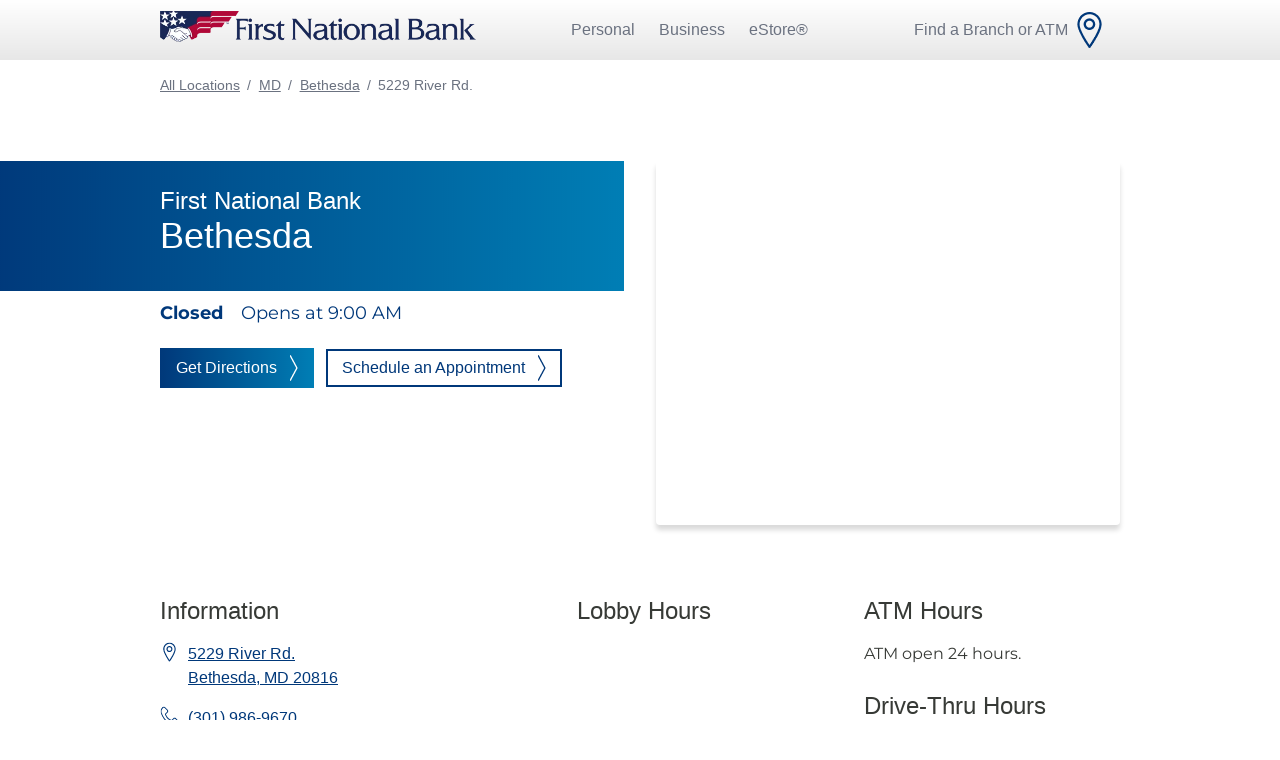

--- FILE ---
content_type: text/html; charset=utf-8
request_url: https://locations.fnb-online.com/md/bethesda/5229-river-rd.
body_size: 15211
content:
<!DOCTYPE html><html lang="en"><head><link rel="stylesheet" href="/assets/static/location-22a139a9.css"/>
<link rel="stylesheet" href="/assets/static/GoogleTagManager-e5192e00.css"/><title>First National Bank Bethesda | Banks near Bethesda, MD</title>
    <meta charset="UTF-8"/>
    <meta name="viewport" content="width=device-width, initial-scale=1, maximum-scale=5"/>
    <meta name="format-detection" content="telephone-no"/>
<meta name="description" content="Browse all First National Bank locations in Bethesda, MD | 5229 River Rd."/>
<meta name="keywords" content=""/>
<meta property="og:title" content="First National Bank locations in Bethesda, MD | 5229 River Rd."/>
<meta property="og:description" content="Browse all First National Bank locations undefined, MD | 5229 River Rd."/>
<meta property="og:image" content="https://locations.fnb-online.com/permanent-b0b701/assets/images/logo.2d10dd99.png"/>
<meta property="og:type" content="website"/>
<meta property="og:url" content="locations.fnb-online.com/md/bethesda/5229-river-rd."/>
<meta name="twitter:card" content="summary"/>
<style type="text/css">@font-face {font-family:Montserrat;font-style:normal;font-weight:400;src:url(/cf-fonts/v/montserrat/5.0.16/latin-ext/wght/normal.woff2);unicode-range:U+0100-02AF,U+0304,U+0308,U+0329,U+1E00-1E9F,U+1EF2-1EFF,U+2020,U+20A0-20AB,U+20AD-20CF,U+2113,U+2C60-2C7F,U+A720-A7FF;font-display:swap;}@font-face {font-family:Montserrat;font-style:normal;font-weight:400;src:url(/cf-fonts/v/montserrat/5.0.16/vietnamese/wght/normal.woff2);unicode-range:U+0102-0103,U+0110-0111,U+0128-0129,U+0168-0169,U+01A0-01A1,U+01AF-01B0,U+0300-0301,U+0303-0304,U+0308-0309,U+0323,U+0329,U+1EA0-1EF9,U+20AB;font-display:swap;}@font-face {font-family:Montserrat;font-style:normal;font-weight:400;src:url(/cf-fonts/v/montserrat/5.0.16/cyrillic-ext/wght/normal.woff2);unicode-range:U+0460-052F,U+1C80-1C88,U+20B4,U+2DE0-2DFF,U+A640-A69F,U+FE2E-FE2F;font-display:swap;}@font-face {font-family:Montserrat;font-style:normal;font-weight:400;src:url(/cf-fonts/v/montserrat/5.0.16/latin/wght/normal.woff2);unicode-range:U+0000-00FF,U+0131,U+0152-0153,U+02BB-02BC,U+02C6,U+02DA,U+02DC,U+0304,U+0308,U+0329,U+2000-206F,U+2074,U+20AC,U+2122,U+2191,U+2193,U+2212,U+2215,U+FEFF,U+FFFD;font-display:swap;}@font-face {font-family:Montserrat;font-style:normal;font-weight:400;src:url(/cf-fonts/v/montserrat/5.0.16/cyrillic/wght/normal.woff2);unicode-range:U+0301,U+0400-045F,U+0490-0491,U+04B0-04B1,U+2116;font-display:swap;}@font-face {font-family:Montserrat;font-style:normal;font-weight:700;src:url(/cf-fonts/v/montserrat/5.0.16/cyrillic/wght/normal.woff2);unicode-range:U+0301,U+0400-045F,U+0490-0491,U+04B0-04B1,U+2116;font-display:swap;}@font-face {font-family:Montserrat;font-style:normal;font-weight:700;src:url(/cf-fonts/v/montserrat/5.0.16/cyrillic-ext/wght/normal.woff2);unicode-range:U+0460-052F,U+1C80-1C88,U+20B4,U+2DE0-2DFF,U+A640-A69F,U+FE2E-FE2F;font-display:swap;}@font-face {font-family:Montserrat;font-style:normal;font-weight:700;src:url(/cf-fonts/v/montserrat/5.0.16/latin/wght/normal.woff2);unicode-range:U+0000-00FF,U+0131,U+0152-0153,U+02BB-02BC,U+02C6,U+02DA,U+02DC,U+0304,U+0308,U+0329,U+2000-206F,U+2074,U+20AC,U+2122,U+2191,U+2193,U+2212,U+2215,U+FEFF,U+FFFD;font-display:swap;}@font-face {font-family:Montserrat;font-style:normal;font-weight:700;src:url(/cf-fonts/v/montserrat/5.0.16/latin-ext/wght/normal.woff2);unicode-range:U+0100-02AF,U+0304,U+0308,U+0329,U+1E00-1E9F,U+1EF2-1EFF,U+2020,U+20A0-20AB,U+20AD-20CF,U+2113,U+2C60-2C7F,U+A720-A7FF;font-display:swap;}@font-face {font-family:Montserrat;font-style:normal;font-weight:700;src:url(/cf-fonts/v/montserrat/5.0.16/vietnamese/wght/normal.woff2);unicode-range:U+0102-0103,U+0110-0111,U+0128-0129,U+0168-0169,U+01A0-01A1,U+01AF-01B0,U+0300-0301,U+0303-0304,U+0308-0309,U+0323,U+0329,U+1EA0-1EF9,U+20AB;font-display:swap;}</style>
<link href="[data-uri]" rel="shortcut icon"/>
<link rel="canonical" href="https://locations.fnb-online.com/md/bethesda/5229-river-rd."/>
    <!-- Google Tag Manager -->
        <script>(function(w,d,s,l,i){w[l]=w[l]||[];w[l].push({'gtm.start':
        new Date().getTime(),event:'gtm.js'});var f=d.getElementsByTagName(s)[0],
        j=d.createElement(s),dl=l!='dataLayer'?'&l='+l:'';j.async=true;j.src=
        'https://www.googletagmanager.com/gtm.js?id='+i+dl;f.parentNode.insertBefore(j,f);
        })(window,document,'script','dataLayer','GTM-TKBVTK');</script>
        <!-- End Google Tag Manager --><script type="module">
        const componentURL = new URL("/assets/server/location.311e4ac8.js", import.meta.url)
        const component = await import(componentURL);

        const renderURL = new URL("/assets/render/_client.7faac50e.js", import.meta.url)
        const render = await import(renderURL);

        render.render(
        {
            Page: component.default,
            pageProps: {"document":{"__":{"entityPageSet":{},"name":"location","streamId":"locations","templateType":"JS"},"_env":{},"_schema":{"@context":"https://schema.org","@type":"Thing","name":"First National Bank","url":"locations.fnb-online.com/md/bethesda/5229-river-rd."},"_site":{"c_copyright":"© Copyright 2026 F.N.B. Corporation. All Rights Reserved. \n626 Washington Place - Pittsburgh, PA 15219","c_footerCopyrightLink":{"label":"(Click here for address for service of all legal documents)","uRL":"https://www.fnb-online.com/contact-us#media"},"c_footerDisclaimer":"Investment and insurance products are not insured by the FDIC or any other federal government agency, are not deposits or financial obligations of the financial institution, are not guaranteed by the financial institution and they do involve investment risk, including possible loss of principal.\n\nNot all products and services are available in all geographic locations. Your eligibility for particular products and services is subject to final determination by F.N.B. Corporation or its affiliates and acceptance.","c_footerFDIC":"Bank deposit products and services provided by First National Bank of Pennsylvania. Member FDIC.","c_footerLocatorLink":{"label":"Find a Branch/ATM","uRL":"https://www.fnb-online.com/atm-branch-locator"},"c_footerMobileLink":{"label":"Get our Mobile Apps","uRL":"https://www.fnb-online.com/get-our-mobile-apps"},"c_footerNavigation":[{"label":"Contact Us","uRL":"https://www.fnb-online.com/contact-us"},{"label":"Corporate Information","uRL":"https://www.fnb-online.com/about-us/corporate-information"},{"label":"Investors","uRL":"https://www.fnb-online.com/about-us/investor-information"},{"label":"Newsroom","uRL":"https://www.fnb-online.com/about-us/newsroom"},{"label":"Careers","uRL":"https://www.fnb-online.com/about-us/careers"},{"label":"Terms of Use","uRL":"https://www.fnb-online.com/terms-of-use"},{"label":"Privacy","uRL":"https://www.fnb-online.com/privacy"},{"label":"Security Center","uRL":"https://www.fnb-online.com/security"},{"label":"Site Map","uRL":"https://www.fnb-online.com/site-map"}],"c_footerPhone":"1-800-555-5455","c_footerTopText1":"First National Bank","c_footerTopText2":"Pittsburgh, PA","c_headerMenu":[{"label":"Personal","uRL":"https://www.fnb-online.com/personal"},{"label":"Business","uRL":"https://www.fnb-online.com/business"},{"label":"eStore®","uRL":"https://www.fnb-online.com/estore"}],"c_locatorLink":{"image":{"alternateText":"Find a Branch or ATM","height":36,"url":"https://a.mktgcdn.com/p/26XvsmO53c2Q1r0GUPggOWdkr9HTnS_iWgP6NHgYnhw/36x36.png","width":36},"uRL":"https://www.fnb-online.com/atm-branch-locator"},"c_logo":{"image":{"alternateText":"FNB logo","height":238,"url":"https://a.mktgcdn.com/p/5lK8ADJgUxSTbnCs6Wiey5Stf4CF5CFe68yP7mQFj7o/2407x238.png","width":2407},"uRL":"https://www.fnb-online.com/"},"id":"6595893159979205473","meta":{"entityType":{"id":"ce_site","uid":139542},"locale":"en"},"name":"F.N.B Corporation","uid":1007512738},"_yext":{"contentDeliveryAPIDomain":"https://cdn.yextapis.com","managementAPIDomain":"https://api.yext.com","platformDomain":"https://www.yext.com"},"address":{"city":"Bethesda","countryCode":"US","line1":"5229 River Rd.","localizedCountryName":"United States","localizedRegionName":"Maryland","postalCode":"20816","region":"MD"},"businessId":3558388,"c_aTMHoursDetails":"ATM open 24 hours.","c_branchFilterIcons":[{"description":"ATM","image":{"alternateText":"ATM","height":75,"url":"http://a.mktgcdn.com/p/___02BlPVXFdG8XhA1FKRdzm7Hwirg-8SHhG3rzbyEU/75x75.png","width":75}},{"description":"Branch","image":{"alternateText":"Branch","height":75,"url":"http://a.mktgcdn.com/p/S59WXvVq7hO4NXLMeZMpGhp3YBk6HuxPHaKu7OrGukE/75x75.png","width":75}},{"description":"Drive-Thru","details":"Drive-Thru","image":{"alternateText":"Drive-Thru","height":75,"url":"http://a.mktgcdn.com/p/bXuptv2huBs8DJGwTcI-UtC17aCdVBD_FZv-d7p6Csg/75x75.png","width":75}},{"description":"Interactive Teller Machine","image":{"alternateText":"Interactive Teller Machine","height":75,"url":"http://a.mktgcdn.com/p/wrwpylSsmz4WKrPa9lSqYBvOcXP_Z-m5emh3ajqwzu8/75x75.png","width":75}},{"description":"Smart Deposit","image":{"alternateText":"Smart deposit","height":75,"url":"http://a.mktgcdn.com/p/Q4-pSGGJV3fDa1wSc7WZUNQWCYhsV5HKMp-rFku_hsw/75x75.png","width":75}}],"c_branchFilters":["ATM","BRANCH","SMART_DEPOSIT"],"c_emailCTA":{"label":"Send an Email","link":"fnbcustomerservice@fnb-corp.com","linkType":"EMAIL"},"c_heroCTA":{"label":"Schedule an Appointment","link":"https://www.fnb-online.com/schedule-an-appointment/book-an-appointment?P06UIB5m4hytv7%2BRj6uaPcTerCFihJJZSxUfuKGtlV86TDQB0S0kCUsjy%2FMT7pQLrrVvn%2FtQBGNcyad5%2BZ6U4yBgSbPg02f4gAobmOZCErc%3D","linkType":"URL"},"c_hoursLabel1":"Lobby Hours","c_hoursLabel2":"ATM Hours","c_hoursLabel3":"Drive-Thru Hours","c_infoLabel":"Information","c_pageMetaTitle":"First National Bank Bethesda | Banks near Bethesda, MD","c_productList":{"product":[{"brow":"PERSONAL","cTA1":{"label":"Learn More","link":"https://www.fnb-online.com/personal/checking-savings/checking/estyle-checking","linkType":"URL"},"cTA2":{"label":"Apply Now","link":"https://www.fnb-online.com/cart?productid={229682EF-7B06-492D-BD84-BB87C2796D10}","linkType":"URL"},"description":"eStyle is a simple way to manage your funds without the worry of overdraft fees.","image":{"image":{"alternateText":"eStyle Checking Account","height":762,"url":"http://a.mktgcdn.com/p/PAlE7UFcCKLoYku0DKBiT6u-8fhFBfzwbjmL__GVN6g/972x762.png","width":972}},"title":"eStyle Checking Account"},{"brow":"PERSONAL","cTA1":{"label":"Learn More","link":"https://www.fnb-online.com/personal/checking-savings/checking/premierstyle-checking","linkType":"URL"},"cTA2":{"label":"Apply Now","link":"https://www.fnb-online.com/cart?productid={364D61EA-FBD6-4B57-8422-0E189AF26547}","linkType":"URL"},"description":"Premierstyle Checking is the perfect checking account for those who keep higher balances and deserve more from their bank in terms of benefits, rewards and savings.","image":{"image":{"alternateText":"Premierstyle Checking Account","height":470,"url":"http://a.mktgcdn.com/p/6bIG7UhceEaqAHjrqw5enxdxc5T7_7NPRsPzNF290Cc/600x470.png","width":600}},"title":"Premierstyle Checking Account"},{"brow":"PERSONAL","cTA1":{"label":"Learn More","link":"https://www.fnb-online.com/personal/loans-mortgages/home-equity-loans/home-equity-line-of-credit","linkType":"URL"},"cTA2":{"label":"Apply Now","link":"https://www.fnb-online.com/cart?productid={C79A5219-324F-4522-B59F-6AB31504B744}","linkType":"URL"},"description":"A Home Equity Line of Credit from FNB is a credit line that helps you access the equity in your home to provide a reusable source of financing to help meet your financial objectives.","image":{"image":{"alternateText":"Home Equity Line of Credit","height":470,"url":"http://a.mktgcdn.com/p/ugvwOCIw0YQNpu-7N1XLuW1Q1VQspqs8AT7sF2tYBK0/600x470.jpg","width":600}},"title":"Home Equity Line of Credit"},{"brow":"BUSINESS","cTA1":{"label":"Learn More","link":"https://www.fnb-online.com/business/loans-leasing/lending/asset-based-lending/asset-secured-term-loan","linkType":"URL"},"cTA2":{"label":"Apply Now","link":"https://www.fnb-online.com/cart?productid={AB7053EE-06D8-48DF-81C2-9D38590F7DC6}","linkType":"URL"},"description":"We offer Asset Secured Term loans, which are secured, fixed-term loans to meet those needs.","image":{"image":{"alternateText":"Asset Secured Term Loan","height":762,"url":"http://a.mktgcdn.com/p/cxtX2GDeD5Tqs7Aq8mTMyhg5FiOfDL8m-C4W_c1cv9w/972x762.png","width":972}},"title":"Asset Secured Term Loan"},{"brow":"BUSINESS","cTA1":{"label":"Learn More","link":"https://www.fnb-online.com/Business/Checking-Savings/Business-Checking/small-business-solutions","linkType":"URL"},"cTA2":{"label":"Appointment","link":"https://www.fnb-online.com/cart?productid=%7B25CD6EDA-B23E-4795-AB90-32B953CE0845%7D","linkType":"URL"},"description":"Start with an affordable and convenient business checking account that provides all of the features you need in a primary business account.","image":{"image":{"alternateText":"Small Business Financial Solutions","height":762,"url":"http://a.mktgcdn.com/p/xTcSbq8GRM689nhoYzqPr9eSebpJlNQFngoTm69Zu5s/972x762.jpg","width":972}},"title":"Small Business Financial Solutions"},{"brow":"BUSINESS","cTA1":{"label":"Learn More","link":"https://www.fnb-online.com/business/insurance/protect-your-people/employee-benefits","linkType":"URL"},"cTA2":{"label":"Appointment","link":"https://www.fnb-online.com/cart?productid=%7B5713DC76-3129-4F99-BFF4-71F9846805E0%7D","linkType":"URL"},"description":"The experts at First National Insurance Agency work with you to build an employee benefits package that helps you attract and retain the best employees.","image":{"image":{"alternateText":"Employee Benefits Insurance","height":534,"url":"http://a.mktgcdn.com/p/38VYhpyiqpR42y-_UcQJ1OwCg2ZBhcVSvjG3UISVrf4/800x534.jpg","width":800}},"title":"Employee Benefits Insurance"}]},"c_promotion1":{"cTA":{"label":"Learn More","link":"https://www.fnb-online.com/estore-common-app","linkType":"URL"},"description":"Apply for personal loans, checking and savings accounts all at one time with our eStore® Common App.","image":{"description":"eStore® Common App","image":{"alternateText":"eStore® Common App","height":340,"url":"https://a.mktgcdn.com/p/br76h5HjPhQ39BhgtDgxfk28zqL1XNylbzkrjhAIV0s/535x340.jpg","width":535}},"title":"eStore® Common Application"},"c_promotion2":{"cTA":{"label":"Visit eStore®","link":"https://www.fnb-online.com/estore","linkType":"URL"},"image":{"height":518,"url":"https://a.mktgcdn.com/p/ghk8pd2GLC9uC9OVotMmggIiNymLkwR-vBLSzk18BxE/380x518.png","width":380},"list":"* Shop and buy products and financial services online.\n* Explore our products and financial education to find the solutions you need.\n* Check out to easily apply online or schedule an appointment for expert, in\\-person guidance.","title":"Visit our eStore® to explore more products"},"c_promotion3":{"cTA":{"label":"Get Apps","link":"https://www.fnb-online.com/personal/checking-savings/online-mobile-options/mobile-banking","linkType":"URL"},"description":"Whether you are looking to perform routine banking transactions, monitor investments or file an insurance claim, we have the sophisticated mobile solutions you need to manage your finances on the go.","image":{"image":{"alternateText":"Get Our Mobile Apps","height":3954,"url":"http://a.mktgcdn.com/p/WW_At63s8VTDOFYnovXxN_DU_MtGgxwkIOkpnaWo8cs/1966x3954.png","width":1966}},"title":"Get Our Mobile Apps"},"c_searchSubtitle":"Search First National Bank","c_searchTitle":"Have More Questions?","c_servicesDrawerList":{"serviceDrawer":[{"drawerTitle":"Personal Checking & Savings","titleURL":[{"label":"Checking","link":"https://www.fnb-online.com/personal/checking-savings/checking/product-list","linkType":"URL"},{"label":"Savings","link":"https://www.fnb-online.com/personal/checking-savings/savings/product-list","linkType":"URL"},{"label":"Specialty Banking","link":"https://www.fnb-online.com/personal/checking-savings/specialty-banking","linkType":"URL"},{"label":"Online & Mobile Options","link":"https://www.fnb-online.com/personal/checking-savings/online-mobile-options","linkType":"URL"}]},{"drawerTitle":"Personal Loans & Mortgages","titleURL":[{"label":"Mortgages","link":"https://www.fnb-online.com/personal/loans-mortgages/mortgages","linkType":"URL"},{"label":"Home Equity Loans","link":"https://www.fnb-online.com/personal/loans-mortgages/home-equity-loans","linkType":"URL"},{"label":"Personal Loans","link":"https://www.fnb-online.com/personal/loans-mortgages/personal-loans","linkType":"URL"},{"label":"Vehicle Loans","link":"https://www.fnb-online.com/personal/loans-mortgages/vehicle-loans","linkType":"URL"}]},{"drawerTitle":"Investing & Retirement","titleURL":[{"label":"Wealth Management","link":"https://www.fnb-online.com/personal/investing-retirement/wealth-mgmt","linkType":"URL"},{"label":"Brokerage","link":"https://www.fnb-online.com/personal/investing-retirement/brokerage","linkType":"URL"},{"label":"Private Banking","link":"https://www.fnb-online.com/personal/checking-savings/specialty-banking/private-banking","linkType":"URL"},{"label":"Online & Mobile Options","link":"https://www.fnb-online.com/personal/investing-retirement/online-mobile-options","linkType":"URL"}]},{"drawerTitle":"Personal Insurance","titleURL":[{"label":"Protect Yourself/Family","link":"https://www.fnb-online.com/personal/insurance/protect-yourself-family","linkType":"URL"},{"label":"Protect Your Home & Auto","link":"https://www.fnb-online.com/personal/insurance/protect-your-home-auto","linkType":"URL"},{"label":"Protect Your Possessions","link":"https://www.fnb-online.com/personal/insurance/protect-your-possessions","linkType":"URL"},{"label":"Online & Mobile Options","link":"https://www.fnb-online.com/personal/insurance/online-mobile-options","linkType":"OTHER"}]},{"drawerTitle":"Business Checking & Savings","titleURL":[{"label":"Business Checking","link":"https://www.fnb-online.com/business/checking-savings/business-checking/business-product-list","linkType":"URL"},{"label":"Specialty Checking","link":"https://www.fnb-online.com/business/checking-savings/specialty-checking/product-list","linkType":"URL"},{"label":"Business Savings","link":"https://www.fnb-online.com/business/checking-savings/business-savings/product-list","linkType":"URL"}]},{"drawerTitle":"Business Loans & Leasing","titleURL":[{"label":"Lending","link":"https://www.fnb-online.com/business/loans-leasing/lending","linkType":"URL"},{"label":"SBA Lending","link":"https://www.fnb-online.com/business/loans-leasing/sba-lending","linkType":"URL"},{"label":"Equipment Financing","link":"https://www.fnb-online.com/business/loans-leasing/equipment-financing","linkType":"URL"}]},{"drawerTitle":"Business Capital Markets","titleURL":[{"label":"Financing","link":"https://www.fnb-online.com/business/capital-markets/financing","linkType":"URL"},{"label":"Risk Management","link":"https://www.fnb-online.com/business/capital-markets/risk-management","linkType":"URL"},{"label":"International Banking","link":"https://www.fnb-online.com/business/capital-markets/international-banking","linkType":"URL"},{"label":"Online & Mobile Options","link":"https://www.fnb-online.com/business/capital-markets/online-mobile-options","linkType":"URL"}]},{"drawerTitle":"Business Wealth Management","titleURL":[{"label":"Retirement Plan Services","link":"https://www.fnb-online.com/business/wealth-management/retirement-plan-svcs","linkType":"URL"},{"label":"Institutional Asset Management","link":"https://www.fnb-online.com/business/wealth-management/institutional-asset-management","linkType":"URL"},{"label":"Solutions for Your Executives","link":"https://www.fnb-online.com/business/wealth-management/solutions-for-your-executives","linkType":"URL"},{"label":"Online & Mobile Options","link":"https://www.fnb-online.com/business/wealth-management/online-mobile-options","linkType":"URL"}]},{"drawerTitle":"Business Treasury Management","titleURL":[{"label":"Payment Services","link":"https://www.fnb-online.com/business/treasury-management/payment-services","linkType":"URL"},{"label":"Collection Services","link":"https://www.fnb-online.com/business/treasury-management/collection-services","linkType":"URL"},{"label":"Information Reporting","link":"https://www.fnb-online.com/business/treasury-management/information-reporting","linkType":"URL"},{"label":"Investment & Fund Management","link":"https://www.fnb-online.com/business/treasury-management/investment-fund-management","linkType":"URL"}]},{"drawerTitle":"Business Insurance","titleURL":[{"label":"Protect Your Business","link":"https://www.fnb-online.com/business/insurance/protection-for-your-business","linkType":"URL"},{"label":"Protect Your People","link":"https://www.fnb-online.com/business/insurance/protect-your-people","linkType":"URL"}]}]},"c_servicesDrawerTitle":"See All Services","c_servicesList":{"service":[{"description":"Shop and buy products and financial services online. Check out to easily apply online or schedule an appointment for expert, in-person guidance.","image":{"height":167,"url":"https://a.mktgcdn.com/p/LeDOj3AIvJrW_I03ldu-4vzSlxlodQ_i9OkOK2Q7TfU/200x167.png","width":200},"title":"eStore®"},{"description":"We offer full-service solutions, from checking and savings options to fit every lifestyle to loans and investments that help make your dreams a reality.","image":{"height":172,"url":"https://a.mktgcdn.com/p/XHzxU4UkIIWZF-HMg_GCoQc22zod9Xm0Kyxvju5yw1A/200x172.png","width":200},"title":"Personal"},{"description":"Growing a business today requires all the right financial resources. FNB has comprehensive solutions to save you time and money so you can focus on the business of success.","image":{"height":171,"url":"https://a.mktgcdn.com/p/qimY6TzGfJmsgsrM4rLDTovSNlz6-zV4CLinxxqe-3M/200x171.png","width":200},"title":"Business"}]},"c_servicesTitle":"Services Offered at First National Bank Bethesda","dm_directoryParents":[{"meta":{"entityType":{"id":"ce_root","uid":139528},"locale":"en"},"name":"US Directory","slug":"index.html"},{"meta":{"entityType":{"id":"ce_state","uid":139530},"locale":"en"},"name":"MD","slug":"md"},{"meta":{"entityType":{"id":"ce_city","uid":139529},"locale":"en"},"name":"Bethesda","slug":"md/bethesda"}],"driveThroughHours":{"holidayHours":[{"date":"2026-01-19","isClosed":true}]},"geocodedCoordinate":{"latitude":38.965833,"longitude":-77.104118},"geomodifier":"Bethesda","googlePlaceId":"ChIJM-j0eSjKt4kRX9iOogSgDe4","hours":{"friday":{"openIntervals":[{"end":"17:00","start":"09:00"}]},"holidayHours":[{"date":"2026-01-19","isClosed":true},{"date":"2026-02-16","isClosed":true},{"date":"2026-05-25","isClosed":true},{"date":"2026-06-19","isClosed":true},{"date":"2026-07-04","isClosed":true},{"date":"2026-09-07","isClosed":true},{"date":"2026-10-12","isClosed":true},{"date":"2026-11-11","isClosed":true},{"date":"2026-11-26","isClosed":true},{"date":"2026-12-25","isClosed":true}],"monday":{"openIntervals":[{"end":"17:00","start":"09:00"}]},"saturday":{"isClosed":true},"sunday":{"isClosed":true},"thursday":{"openIntervals":[{"end":"17:00","start":"09:00"}]},"tuesday":{"openIntervals":[{"end":"17:00","start":"09:00"}]},"wednesday":{"openIntervals":[{"end":"17:00","start":"09:00"}]}},"id":"2778","locale":"en","mainPhone":"+13019869670","meta":{"entityType":{"id":"location","uid":0},"locale":"en"},"name":"First National Bank","siteDomain":"locations.fnb-online.com","siteId":82746,"siteInternalHostName":"locations.fnb-online.com","slug":"md/bethesda/5229-river-rd.","timezone":"America/New_York","uid":30120790},"__meta":{"mode":"production"},"path":"md/bethesda/5229-river-rd.","relativePrefixToRoot":"../../"},
        }
        );
    </script><script>var IS_PRODUCTION = true;var PRODUCTION_DOMAINS = JSON.parse("{\"primary\":\"\",\"aliases\":[]}");</script></head>
      <body>
        <div id="reactele"><noscript> <iframe src="https://www.googletagmanager.com/ns.html?id=GTM-TKBVTK" height="0" width="0" style="display:none;visibility:hidden"></iframe></noscript><script type="application/ld+json">{"@context":"https://schema.org","@type":"BankOrCreditUnion","name":"First National Bank","url":"locations.fnb-online.commd/bethesda/5229-river-rd.","telephone":"(301) 986-9670","openingHours":["Fr 09:00-17:00","Mo 09:00-17:00","Th 09:00-17:00","Tu 09:00-17:00","We 09:00-17:00"],"geo":{"@type":"GeoCoordinates","latitude":38.965833,"longitude":-77.104118},"address":{"@type":"PostalAddress","streetAddress":"5229 River Rd.","addressLocality":"Bethesda","addressRegion":"MD","postalCode":"20816","addressCountry":"US"},"hasOfferCatalog":[{"@type":"OfferCatalog","itemListElement":[{"@type":"OfferCatalog","itemListElement":[{"@type":"Offer","itemOffered":{"@type":"Service","name":"Checking","url":"https://www.fnb-online.com/personal/checking-savings/checking/product-list"}},{"@type":"Offer","itemOffered":{"@type":"Service","name":"Savings","url":"https://www.fnb-online.com/personal/checking-savings/savings/product-list"}},{"@type":"Offer","itemOffered":{"@type":"Service","name":"Specialty Banking","url":"https://www.fnb-online.com/personal/checking-savings/specialty-banking"}},{"@type":"Offer","itemOffered":{"@type":"Service","name":"Online &amp; Mobile Options","url":"https://www.fnb-online.com/personal/checking-savings/online-mobile-options"}}]},{"@type":"OfferCatalog","itemListElement":[{"@type":"Offer","itemOffered":{"@type":"Service","name":"Mortgages","url":"https://www.fnb-online.com/personal/loans-mortgages/mortgages"}},{"@type":"Offer","itemOffered":{"@type":"Service","name":"Home Equity Loans","url":"https://www.fnb-online.com/personal/loans-mortgages/home-equity-loans"}},{"@type":"Offer","itemOffered":{"@type":"Service","name":"Personal Loans","url":"https://www.fnb-online.com/personal/loans-mortgages/personal-loans"}},{"@type":"Offer","itemOffered":{"@type":"Service","name":"Vehicle Loans","url":"https://www.fnb-online.com/personal/loans-mortgages/vehicle-loans"}}]},{"@type":"OfferCatalog","itemListElement":[{"@type":"Offer","itemOffered":{"@type":"Service","name":"Wealth Management","url":"https://www.fnb-online.com/personal/investing-retirement/wealth-mgmt"}},{"@type":"Offer","itemOffered":{"@type":"Service","name":"Brokerage","url":"https://www.fnb-online.com/personal/investing-retirement/brokerage"}},{"@type":"Offer","itemOffered":{"@type":"Service","name":"Private Banking","url":"https://www.fnb-online.com/personal/checking-savings/specialty-banking/private-banking"}},{"@type":"Offer","itemOffered":{"@type":"Service","name":"Online &amp; Mobile Options","url":"https://www.fnb-online.com/personal/investing-retirement/online-mobile-options"}}]},{"@type":"OfferCatalog","itemListElement":[{"@type":"Offer","itemOffered":{"@type":"Service","name":"Protect Yourself/Family","url":"https://www.fnb-online.com/personal/insurance/protect-yourself-family"}},{"@type":"Offer","itemOffered":{"@type":"Service","name":"Protect Your Home &amp; Auto","url":"https://www.fnb-online.com/personal/insurance/protect-your-home-auto"}},{"@type":"Offer","itemOffered":{"@type":"Service","name":"Protect Your Possessions","url":"https://www.fnb-online.com/personal/insurance/protect-your-possessions"}},{"@type":"Offer","itemOffered":{"@type":"Service","name":"Online &amp; Mobile Options","url":"https://www.fnb-online.com/personal/insurance/online-mobile-options"}}]},{"@type":"OfferCatalog","itemListElement":[{"@type":"Offer","itemOffered":{"@type":"Service","name":"Business Checking","url":"https://www.fnb-online.com/business/checking-savings/business-checking/business-product-list"}},{"@type":"Offer","itemOffered":{"@type":"Service","name":"Specialty Checking","url":"https://www.fnb-online.com/business/checking-savings/specialty-checking/product-list"}},{"@type":"Offer","itemOffered":{"@type":"Service","name":"Business Savings","url":"https://www.fnb-online.com/business/checking-savings/business-savings/product-list"}}]},{"@type":"OfferCatalog","itemListElement":[{"@type":"Offer","itemOffered":{"@type":"Service","name":"Lending","url":"https://www.fnb-online.com/business/loans-leasing/lending"}},{"@type":"Offer","itemOffered":{"@type":"Service","name":"SBA Lending","url":"https://www.fnb-online.com/business/loans-leasing/sba-lending"}},{"@type":"Offer","itemOffered":{"@type":"Service","name":"Equipment Financing","url":"https://www.fnb-online.com/business/loans-leasing/equipment-financing"}}]},{"@type":"OfferCatalog","itemListElement":[{"@type":"Offer","itemOffered":{"@type":"Service","name":"Financing","url":"https://www.fnb-online.com/business/capital-markets/financing"}},{"@type":"Offer","itemOffered":{"@type":"Service","name":"Risk Management","url":"https://www.fnb-online.com/business/capital-markets/risk-management"}},{"@type":"Offer","itemOffered":{"@type":"Service","name":"International Banking","url":"https://www.fnb-online.com/business/capital-markets/international-banking"}},{"@type":"Offer","itemOffered":{"@type":"Service","name":"Online &amp; Mobile Options","url":"https://www.fnb-online.com/business/capital-markets/online-mobile-options"}}]},{"@type":"OfferCatalog","itemListElement":[{"@type":"Offer","itemOffered":{"@type":"Service","name":"Retirement Plan Services","url":"https://www.fnb-online.com/business/wealth-management/retirement-plan-svcs"}},{"@type":"Offer","itemOffered":{"@type":"Service","name":"Institutional Asset Management","url":"https://www.fnb-online.com/business/wealth-management/institutional-asset-management"}},{"@type":"Offer","itemOffered":{"@type":"Service","name":"Solutions for Your Executives","url":"https://www.fnb-online.com/business/wealth-management/solutions-for-your-executives"}},{"@type":"Offer","itemOffered":{"@type":"Service","name":"Online &amp; Mobile Options","url":"https://www.fnb-online.com/business/wealth-management/online-mobile-options"}}]},{"@type":"OfferCatalog","itemListElement":[{"@type":"Offer","itemOffered":{"@type":"Service","name":"Payment Services","url":"https://www.fnb-online.com/business/treasury-management/payment-services"}},{"@type":"Offer","itemOffered":{"@type":"Service","name":"Collection Services","url":"https://www.fnb-online.com/business/treasury-management/collection-services"}},{"@type":"Offer","itemOffered":{"@type":"Service","name":"Information Reporting","url":"https://www.fnb-online.com/business/treasury-management/information-reporting"}},{"@type":"Offer","itemOffered":{"@type":"Service","name":"Investment &amp; Fund Management","url":"https://www.fnb-online.com/business/treasury-management/investment-fund-management"}}]},{"@type":"OfferCatalog","itemListElement":[{"@type":"Offer","itemOffered":{"@type":"Service","name":"Protect Your Business","url":"https://www.fnb-online.com/business/insurance/protection-for-your-business"}},{"@type":"Offer","itemOffered":{"@type":"Service","name":"Protect Your People","url":"https://www.fnb-online.com/business/insurance/protect-your-people"}}]}]},{"@type":"OfferCatalog","itemListElement":[{"@type":"Offer","itemOffered":{"@type":"Service","name":"eStyle Checking Account","description":"eStyle is a simple way to manage your funds without the worry of overdraft fees.","sameAs":"https://www.fnb-online.com/personal/checking-savings/checking/estyle-checking","url":"https://www.fnb-online.com/cart?productid={229682EF-7B06-492D-BD84-BB87C2796D10}"}},{"@type":"Offer","itemOffered":{"@type":"Service","name":"Premierstyle Checking Account","description":"Premierstyle Checking is the perfect checking account for those who keep higher balances and deserve more from their bank in terms of benefits, rewards and savings.","sameAs":"https://www.fnb-online.com/personal/checking-savings/checking/premierstyle-checking","url":"https://www.fnb-online.com/cart?productid={364D61EA-FBD6-4B57-8422-0E189AF26547}"}},{"@type":"Offer","itemOffered":{"@type":"Service","name":"Home Equity Line of Credit","description":"A Home Equity Line of Credit from FNB is a credit line that helps you access the equity in your home to provide a reusable source of financing to help meet your financial objectives.","sameAs":"https://www.fnb-online.com/personal/loans-mortgages/home-equity-loans/home-equity-line-of-credit","url":"https://www.fnb-online.com/cart?productid={C79A5219-324F-4522-B59F-6AB31504B744}"}},{"@type":"Offer","itemOffered":{"@type":"Service","name":"Asset Secured Term Loan","description":"We offer Asset Secured Term loans, which are secured, fixed-term loans to meet those needs.","sameAs":"https://www.fnb-online.com/business/loans-leasing/lending/asset-based-lending/asset-secured-term-loan","url":"https://www.fnb-online.com/cart?productid={AB7053EE-06D8-48DF-81C2-9D38590F7DC6}"}},{"@type":"Offer","itemOffered":{"@type":"Service","name":"Small Business Financial Solutions","description":"Start with an affordable and convenient business checking account that provides all of the features you need in a primary business account.","sameAs":"https://www.fnb-online.com/Business/Checking-Savings/Business-Checking/small-business-solutions","url":"https://www.fnb-online.com/cart?productid=%7B25CD6EDA-B23E-4795-AB90-32B953CE0845%7D"}},{"@type":"Offer","itemOffered":{"@type":"Service","name":"Employee Benefits Insurance","description":"The experts at First National Insurance Agency work with you to build an employee benefits package that helps you attract and retain the best employees.","sameAs":"https://www.fnb-online.com/business/insurance/protect-your-people/employee-benefits","url":"https://www.fnb-online.com/cart?productid=%7B5713DC76-3129-4F99-BFF4-71F9846805E0%7D"}}]}]}</script><header class="Header block breakwords p-0 m-0 md:h-[3.75rem]"><div class="Header-wrapper h-full block"><div class="Header-container relative h-full w-full px-[1.875rem] pt-0 pb-[2.5rem] mx-auto md:px-[1rem] md:py-0 md:w-[48rem] lg:w-[62rem] md:px-4 md:pb-0"><div class="Header-main h-11 md:h-full py-3 md:py-0 px-0 flex justify-between items-center align-baseline"><div class="Header-logoWrapper h-[27px] md:h-[38px]"><a class="Link" href="https://www.fnb-online.com/" style="unicode-bidi:bidi-override;direction:ltr"><img class="header-logoImage h-[1.25rem] md:h-[1.9375rem] w-[12.6875rem] md:w-[19.75rem]" src="https://dynl.mktgcdn.com/p/5lK8ADJgUxSTbnCs6Wiey5Stf4CF5CFe68yP7mQFj7o/600x59" alt="FNB logo"/></a></div><div class="Header-content items-center absolute md:static h-[2.5rem] md:h-full w-full md:w-auto top-11 md:top-0 left-0 bg-white md:bg-transparent"><ul class="flex text-left md:text-center"><li class="Header-menuItem"><a class="Link Header-link flex items-center p-3 md:pt-3 md:pb-[1.125rem] md:px-3 text-[0.75rem] md:text-base leading-[1.33] md:leading-normal md:border-t-[0.375rem] md:border-t-transparent md:border-solid hover:border-t-[rgb(168,4,50)] text-gray-500 active:font-bold" href="https://www.fnb-online.com/personal" style="unicode-bidi:bidi-override;direction:ltr">Personal</a></li><li class="Header-menuItem"><a class="Link Header-link flex items-center p-3 md:pt-3 md:pb-[1.125rem] md:px-3 text-[0.75rem] md:text-base leading-[1.33] md:leading-normal md:border-t-[0.375rem] md:border-t-transparent md:border-solid hover:border-t-[rgb(168,4,50)] text-gray-500 active:font-bold" href="https://www.fnb-online.com/business" style="unicode-bidi:bidi-override;direction:ltr">Business</a></li><li class="Header-menuItem"><a class="Link Header-link flex items-center p-3 md:pt-3 md:pb-[1.125rem] md:px-3 text-[0.75rem] md:text-base leading-[1.33] md:leading-normal md:border-t-[0.375rem] md:border-t-transparent md:border-solid hover:border-t-[rgb(168,4,50)] text-gray-500 active:font-bold" href="https://www.fnb-online.com/estore" style="unicode-bidi:bidi-override;direction:ltr">eStore®</a></li></ul></div><div class="Header-rightLinkWrapper text-center h-[55.9531px] md:h-[72px]"><a class="Link Header-rightLink flex items-center text-gray-500 p-3 pr-1 pb-3 md:text-left md:border-t-[0.375rem] md:border-t-transparent md:border-solid md:pt-3 md:pb-[1.125rem] md:px-3 active:font-bold" href="https://www.fnb-online.com/atm-branch-locator" style="unicode-bidi:bidi-override;direction:ltr"><span class="Header-rightLinkText hidden md:inline">Find a Branch or ATM</span><img class="h-1.75 md:h-[2.25rem] w-[1.75rem] md:w-[2.25rem] ml-0 md:ml-[0.25rem]" src="https://dynl.mktgcdn.com/p/26XvsmO53c2Q1r0GUPggOWdkr9HTnS_iWgP6NHgYnhw/600x600" alt=""/></a></div></div></div></div></header><div class="Breadcrumb-container w-full mx-auto text-gray-500 text-[0.875rem] leading-[1.71] px-[1.875rem] py-[0.875rem] md:w-[48rem] xl:w-[62rem] md:px-4"><ul class="flex  "><li class="inline-block lg:block"><a class="Link underline hover:font-bold" href="../../index.html" style="unicode-bidi:bidi-override;direction:ltr">All Locations</a><span class="px-[1ex]">/</span></li><li class="inline-block lg:block"><a class="Link underline hover:font-bold" href="../../md" style="unicode-bidi:bidi-override;direction:ltr">MD</a><span class="px-[1ex]">/</span></li><li class="inline-block lg:block"><a class="Link underline hover:font-bold" href="../../md/bethesda" style="unicode-bidi:bidi-override;direction:ltr">Bethesda</a><span class="px-[1ex]">/</span></li><li class="inline-block lg:block">5229 River Rd.</li></ul></div><div class="Main-content"><div class="Location-content relative py-10 md:py-[3.125rem] block"><div class="px-[1.875rem] w-full md:w-[48rem] lg:w-[62rem] md:px-4 md:mx-auto"><div class="Row-container md:flex md:flex-wrap md:mx-[-1rem]"><div class="md:px-4 md:w-2/4"><div class="Hero-intro mb-6 bg-[#0072bb]"><h1 class="Hero-Title relative md:static flex flex-col py-6 text-white md:shadow-none"><span class="text-xl leading-[1.4] relative md:text-2xl md:leading-[1.33]">First National Bank</span><span class="text-[1.75rem] leading-[1.14] relative md:text-4xl md:leading-[1.11]">Bethesda</span></h1></div><div class="mb-6 md:text-[1.125rem] md:leading-[1.22]"><div class="Hero-open block text-[#00387a]"><span class="font-bold mr-[1.125rem]">Closed</span><span>Opens at 9:00 AM</span></div></div><div class="Hero-ctas flex md:block flex-col items-start"><a class="Link Btn-primary text-white lg:mr-3 mb-3" href="https://google.com/maps/place/?q=place_id:ChIJM-j0eSjKt4kRX9iOogSgDe4" style="unicode-bidi:bidi-override;direction:ltr">Get Directions<!-- --> <svg xmlns:xlink="http://www.w3.org/1999/xlink" xmlns="http://www.w3.org/2000/svg" class="Icon Button-icon flex inline-flex w-[0.5625rem] h-[1.625rem] ml-3" aria-hidden="true"><use xlink:href="/assets/static/button-icon-c084486a.svg#angle"></use></svg></a><a class="Link Btn-secondary " href="https://www.fnb-online.com/schedule-an-appointment/book-an-appointment?P06UIB5m4hytv7%2BRj6uaPcTerCFihJJZSxUfuKGtlV86TDQB0S0kCUsjy%2FMT7pQLrrVvn%2FtQBGNcyad5%2BZ6U4yBgSbPg02f4gAobmOZCErc%3D" style="unicode-bidi:bidi-override;direction:ltr">Schedule an Appointment<!-- --> <svg xmlns:xlink="http://www.w3.org/1999/xlink" xmlns="http://www.w3.org/2000/svg" class="Icon Button-icon flex inline-flex w-[0.5625rem] h-[1.625rem] ml-3" aria-hidden="true"><use xlink:href="/assets/static/button-icon-c084486a.svg#angle"></use></svg></a></div></div><div class="Mapbox-container md:w-2/4 md:px-4"><div class="rounded" style="width:;height:364px;box-shadow:0 5px 5px rgba(0,0,0,.15)"></div></div></div></div></div><div class="Info-main pb-9 md:pt-5 md:pb-[3.125rem] block"><div class="px-[1.875rem] w-full relative mx-auto md:w-[48rem] lg:w-[62rem] md:px-4 md:mx-auto"><div class="Info-container md:flex md:mx-[-1rem]"><div class="Info md:w-[42%] md:px-4"><h2 class="Info-Heading pb-4 text-xl leading-[1.4] text-[#373a36] md:text-2xl md:leading-[1.33]">Information</h2><div class="flex pb-4"><img src="/assets/static/address-icon-cdc7eb11.svg" class="mr-2 inline-flex items-center justify-center w-[1.25rem] h-[1.25rem]" alt="address"/><a class="Link Info-link underline text-[#00387a] items-center hover:no-underline" href="https://google.com/maps/place/?q=place_id:ChIJM-j0eSjKt4kRX9iOogSgDe4" style="unicode-bidi:bidi-override;direction:ltr"><div class="Address-line1">5229 River Rd.</div><div class="Address-line2"></div><div class="Address-line3"><span>Bethesda<!-- -->, <!-- -->MD<!-- --> <!-- -->20816</span></div></a></div><div class="flex pb-4"><img src="/assets/static/phone-icon-6456a14c.svg" class="mr-2 inline-flex items-center justify-center w-[1.25rem] h-[1.25rem]" alt="give us a call"/><a class="Link Info-link underline text-[#00387a] items-center hover:no-underline" href="tel:+13019869670" style="unicode-bidi:bidi-override;direction:ltr">(301) 986-9670</a></div><div class="flex pb-4"><img src="/assets/static/email-icon-4b4d4faf.svg" class="mr-2 inline-flex items-center justify-center w-[1.25rem] h-[1.25rem]" alt="send an email"/><a class="Link Info-link underline text-[#00387a] items-center hover:no-underline" href="mailto:fnbcustomerservice@fnb-corp.com" style="unicode-bidi:bidi-override;direction:ltr">Send an Email</a></div><ul class="flex mt-4 gap-4"><li class="flex w-[3.125rem] h-[3.125rem] flex-col md:w-[4.375rem] md:items-center"><img src="http://dynl.mktgcdn.com/p/___02BlPVXFdG8XhA1FKRdzm7Hwirg-8SHhG3rzbyEU/75x75" width="75" height="75" alt="ATM" class="md:w-[3.125rem] md:h-[3.125]"/><span class="text-[0.75rem] text-center">ATM</span></li><li class="flex w-[3.125rem] h-[3.125rem] flex-col md:w-[4.375rem] md:items-center"><img src="http://dynl.mktgcdn.com/p/S59WXvVq7hO4NXLMeZMpGhp3YBk6HuxPHaKu7OrGukE/75x75" width="75" height="75" alt="Branch" class="md:w-[3.125rem] md:h-[3.125]"/><span class="text-[0.75rem] text-center">Branch</span></li><li class="flex w-[3.125rem] h-[3.125rem] flex-col md:w-[4.375rem] md:items-center"><img src="http://dynl.mktgcdn.com/p/Q4-pSGGJV3fDa1wSc7WZUNQWCYhsV5HKMp-rFku_hsw/75x75" width="75" height="75" alt="Smart deposit" class="md:w-[3.125rem] md:h-[3.125]"/><span class="text-[0.75rem] text-center">Smart Deposit</span></li></ul></div><div class="Branch-info w-full mt-8 md:mt-0 md:w-[29%] md:px-4"><h2 class="Branch-heading pb-4 text-xl leading-[1.4] text-[#373a36] md:text-2xl md:leading-[1.33]">Lobby Hours</h2><div class="Branch-hours"></div></div><div class="mt-8 md:mt-0 md:flex md:flex-col md:w-[29%] md:px-4"><div class="Atm-info"><h2 class="Heading pb-4 text-xl leading-[1.4] text-[#373a36] md:text-2xl md:leading-[1.33]">ATM Hours</h2><div class="text-[#373a36]">ATM open 24 hours.</div></div><br class="md:h-[2rem]"/><div class="Drive-thru-info w-full"><h2 class="Heading pb-4 text-xl leading-[1.4] text-[#373a36] md:text-2xl md:leading-[1.33]">Drive-Thru Hours</h2><div class="cursor-pointer "><div class="flex w-full mb-2 text-[#373a36]"><span class="text-center mr-3"><span class="inline-block"><span class="font-bold mr-[1.125rem]">Closed</span></span></span><svg xmlns:xlink="http://www.w3.org/1999/xlink" xmlns="http://www.w3.org/2000/svg" class="Icon Accord-icon w-[0.875rem] h-[0.875rem] mt-1" aria-hidden="true"><use xlink:href="/assets/static/accord-icon-4953329d.svg#chevron"></use></svg></div></div><div class="Drive-thru-content -mr-9 md:pt-4 "></div></div></div></div><hr class="Bank-info-line h-[0.0625rem] bg-[#ccc] border-0"/></div></div><div class="Nearby-location block "><div class="mx-auto px-4 py-10 w-full md:py-[3.125rem] md:w-[48rem] lg:w-[62rem] md:px-4"><div class="md:flex md:justify-between md:flex-wrap"><h2 class="Heading text-[#00387a] text-center mb-9 text-[1.75rem] leading-[1.14] md:w-auto md:mb-10 md:text-left md:text-4xl md:leading-[1.11]">Nearby Locations</h2><div class="text-center md:w-auto"><a class="Link Btn-primary text-white " href="https://www.fnb-online.com/atm-branch-locator" style="unicode-bidi:bidi-override;direction:ltr">Find a Location<!-- --> <svg xmlns:xlink="http://www.w3.org/1999/xlink" xmlns="http://www.w3.org/2000/svg" class="Icon Button-icon flex inline-flex w-[0.5625rem] h-[1.625rem] ml-3" aria-hidden="true"><use xlink:href="/assets/static/button-icon-c084486a.svg#angle"></use></svg></a></div></div><ul class="flex flex-wrap my-0 md:mx-[-0.625rem]"></ul></div></div><div class="py-9 block md:py-[3.125rem]"><div class="mx-auto w-full px-4 md:w-[48rem] lg:w-[62rem]"><div class="flex flex-col md:flex-row md:mx-[-1rem]"><div class="Promo-image md:flex md:items-center md:bg-contain"><img src="https://dynl.mktgcdn.com/p/br76h5HjPhQ39BhgtDgxfk28zqL1XNylbzkrjhAIV0s/535x340" class="rounded md:rounded-none" alt="eStore® Common App" loading="lazy" width="535" height="340"/></div><div class="Promo-content relative pt-[3.125rem] w-full px-4 md:pt-[3.4375rem] md:pl-9"><h2 class="Heading text-[#00387a] mb-[0.9375rem] text-[1.75rem] leading-[1.14] md:mb-[0.9375rem] md:text-4xl md:leading-[1.11]">eStore® Common Application</h2><div class="text-[#373a36] text-base">Apply for personal loans, checking and savings accounts all at one time with our eStore® Common App.</div><a class="Link Btn-primary text-white mt-8" href="https://www.fnb-online.com/estore-common-app" style="unicode-bidi:bidi-override;direction:ltr">Learn More<!-- --> <svg xmlns:xlink="http://www.w3.org/1999/xlink" xmlns="http://www.w3.org/2000/svg" class="Icon Button-icon flex inline-flex w-[0.5625rem] h-[1.625rem] ml-3" aria-hidden="true"><use xlink:href="/assets/static/button-icon-c084486a.svg#angle"></use></svg></a></div></div></div></div><div class="block bg-[#ededed] py-10 md:py-[3.125rem]"><div class="px-[1.875rem] mx-auto md:w-[48rem] lg:w-[62rem] md:px-4"><h2 class="Heading pb-4 text-center text-[#373a36] text-[1.75rem] leading-[1.14] md:text-left md:text-4xl md:leading-[1.11]">Services Offered at First National Bank Bethesda</h2><ul class="flex flex-col mt-[-1rem] mx-[-1rem] md:flex-wrap md:flex-row"><li class="mt-6 w-full px-4 md:w-6/12 lg:w-1/3 md:mt-8"><div class="Service-card mx-3 p-3 bg-white rounded text-center h-full md:mx-0"><img src="https://dynl.mktgcdn.com/p/LeDOj3AIvJrW_I03ldu-4vzSlxlodQ_i9OkOK2Q7TfU/600x501" class="inline-block w-16 h-16 object-contain" alt=""/><h3 class="Heading pb-3 text-xl leading-[1.4] text-[#373a36] md:text-2xl md:leading-[1.33]">eStore®</h3><p class="text-[0.875rem] leading-[1.57] text-[#6a6a6a]">Shop and buy products and financial services online. Check out to easily apply online or schedule an appointment for expert, in-person guidance.</p></div></li><li class="mt-6 w-full px-4 md:w-6/12 lg:w-1/3 md:mt-8"><div class="Service-card mx-3 p-3 bg-white rounded text-center h-full md:mx-0"><img src="https://dynl.mktgcdn.com/p/XHzxU4UkIIWZF-HMg_GCoQc22zod9Xm0Kyxvju5yw1A/600x516" class="inline-block w-16 h-16 object-contain" alt=""/><h3 class="Heading pb-3 text-xl leading-[1.4] text-[#373a36] md:text-2xl md:leading-[1.33]">Personal</h3><p class="text-[0.875rem] leading-[1.57] text-[#6a6a6a]">We offer full-service solutions, from checking and savings options to fit every lifestyle to loans and investments that help make your dreams a reality.</p></div></li><li class="mt-6 w-full px-4 md:w-6/12 lg:w-1/3 md:mt-8"><div class="Service-card mx-3 p-3 bg-white rounded text-center h-full md:mx-0"><img src="https://dynl.mktgcdn.com/p/qimY6TzGfJmsgsrM4rLDTovSNlz6-zV4CLinxxqe-3M/600x513" class="inline-block w-16 h-16 object-contain" alt=""/><h3 class="Heading pb-3 text-xl leading-[1.4] text-[#373a36] md:text-2xl md:leading-[1.33]">Business</h3><p class="text-[0.875rem] leading-[1.57] text-[#6a6a6a]">Growing a business today requires all the right financial resources. FNB has comprehensive solutions to save you time and money so you can focus on the business of success.</p></div></li></ul><div class="Service-accordion mt-6 md:mt-10"><div class="Accordion-button cursor-pointer"><div class="Accord flex baseline justify-center text-2xl leading-[1.33] text-[#373a36] " tabindex="0">See All Services<span class="inline-flex items-center justify-center ml-3 max-w-full mx-h-full"><svg xmlns:xlink="http://www.w3.org/1999/xlink" xmlns="http://www.w3.org/2000/svg" class="Icon Accord-icon w-[0.875rem] h-[0.875rem] " aria-hidden="true"><use xlink:href="/assets/static/accord-icon-4953329d.svg#chevron"></use></svg></span></div></div><div class="Accordion-content "><ul class="md:flex md:flex-wrap "><li class="mt-6 w-full md:w-6/12 lg:w-1/3"><div class="flex items-baseline text-base text-[#373a36] font-bold w-full cursor-pointer " tabindex="-1"><span class="mr-3">Personal Checking &amp; Savings</span><span class="inline-flex items-center justify-center max-w-full mx-h-full"><svg xmlns:xlink="http://www.w3.org/1999/xlink" xmlns="http://www.w3.org/2000/svg" class="Icon Accord-icon w-[0.875rem] h-[0.875rem] " aria-hidden="true"><use xlink:href="/assets/static/accord-icon-4953329d.svg#chevron"></use></svg></span></div><div class="Sub-accord "><ul><li class="pt-2"><a class="Link Heading text-[#373a36] inline-flex items-center underline" href="https://www.fnb-online.com/personal/checking-savings/checking/product-list" style="unicode-bidi:bidi-override;direction:ltr" tabindex="-1">Checking</a></li><li class="pt-2"><a class="Link Heading text-[#373a36] inline-flex items-center underline" href="https://www.fnb-online.com/personal/checking-savings/savings/product-list" style="unicode-bidi:bidi-override;direction:ltr" tabindex="-1">Savings</a></li><li class="pt-2"><a class="Link Heading text-[#373a36] inline-flex items-center underline" href="https://www.fnb-online.com/personal/checking-savings/specialty-banking" style="unicode-bidi:bidi-override;direction:ltr" tabindex="-1">Specialty Banking</a></li><li class="pt-2"><a class="Link Heading text-[#373a36] inline-flex items-center underline" href="https://www.fnb-online.com/personal/checking-savings/online-mobile-options" style="unicode-bidi:bidi-override;direction:ltr" tabindex="-1">Online &amp; Mobile Options</a></li></ul></div></li><li class="mt-6 w-full md:w-6/12 lg:w-1/3"><div class="flex items-baseline text-base text-[#373a36] font-bold w-full cursor-pointer " tabindex="-1"><span class="mr-3">Personal Loans &amp; Mortgages</span><span class="inline-flex items-center justify-center max-w-full mx-h-full"><svg xmlns:xlink="http://www.w3.org/1999/xlink" xmlns="http://www.w3.org/2000/svg" class="Icon Accord-icon w-[0.875rem] h-[0.875rem] " aria-hidden="true"><use xlink:href="/assets/static/accord-icon-4953329d.svg#chevron"></use></svg></span></div><div class="Sub-accord "><ul><li class="pt-2"><a class="Link Heading text-[#373a36] inline-flex items-center underline" href="https://www.fnb-online.com/personal/loans-mortgages/mortgages" style="unicode-bidi:bidi-override;direction:ltr" tabindex="-1">Mortgages</a></li><li class="pt-2"><a class="Link Heading text-[#373a36] inline-flex items-center underline" href="https://www.fnb-online.com/personal/loans-mortgages/home-equity-loans" style="unicode-bidi:bidi-override;direction:ltr" tabindex="-1">Home Equity Loans</a></li><li class="pt-2"><a class="Link Heading text-[#373a36] inline-flex items-center underline" href="https://www.fnb-online.com/personal/loans-mortgages/personal-loans" style="unicode-bidi:bidi-override;direction:ltr" tabindex="-1">Personal Loans</a></li><li class="pt-2"><a class="Link Heading text-[#373a36] inline-flex items-center underline" href="https://www.fnb-online.com/personal/loans-mortgages/vehicle-loans" style="unicode-bidi:bidi-override;direction:ltr" tabindex="-1">Vehicle Loans</a></li></ul></div></li><li class="mt-6 w-full md:w-6/12 lg:w-1/3"><div class="flex items-baseline text-base text-[#373a36] font-bold w-full cursor-pointer " tabindex="-1"><span class="mr-3">Investing &amp; Retirement</span><span class="inline-flex items-center justify-center max-w-full mx-h-full"><svg xmlns:xlink="http://www.w3.org/1999/xlink" xmlns="http://www.w3.org/2000/svg" class="Icon Accord-icon w-[0.875rem] h-[0.875rem] " aria-hidden="true"><use xlink:href="/assets/static/accord-icon-4953329d.svg#chevron"></use></svg></span></div><div class="Sub-accord "><ul><li class="pt-2"><a class="Link Heading text-[#373a36] inline-flex items-center underline" href="https://www.fnb-online.com/personal/investing-retirement/wealth-mgmt" style="unicode-bidi:bidi-override;direction:ltr" tabindex="-1">Wealth Management</a></li><li class="pt-2"><a class="Link Heading text-[#373a36] inline-flex items-center underline" href="https://www.fnb-online.com/personal/investing-retirement/brokerage" style="unicode-bidi:bidi-override;direction:ltr" tabindex="-1">Brokerage</a></li><li class="pt-2"><a class="Link Heading text-[#373a36] inline-flex items-center underline" href="https://www.fnb-online.com/personal/checking-savings/specialty-banking/private-banking" style="unicode-bidi:bidi-override;direction:ltr" tabindex="-1">Private Banking</a></li><li class="pt-2"><a class="Link Heading text-[#373a36] inline-flex items-center underline" href="https://www.fnb-online.com/personal/investing-retirement/online-mobile-options" style="unicode-bidi:bidi-override;direction:ltr" tabindex="-1">Online &amp; Mobile Options</a></li></ul></div></li><li class="mt-6 w-full md:w-6/12 lg:w-1/3"><div class="flex items-baseline text-base text-[#373a36] font-bold w-full cursor-pointer " tabindex="-1"><span class="mr-3">Personal Insurance</span><span class="inline-flex items-center justify-center max-w-full mx-h-full"><svg xmlns:xlink="http://www.w3.org/1999/xlink" xmlns="http://www.w3.org/2000/svg" class="Icon Accord-icon w-[0.875rem] h-[0.875rem] " aria-hidden="true"><use xlink:href="/assets/static/accord-icon-4953329d.svg#chevron"></use></svg></span></div><div class="Sub-accord "><ul><li class="pt-2"><a class="Link Heading text-[#373a36] inline-flex items-center underline" href="https://www.fnb-online.com/personal/insurance/protect-yourself-family" style="unicode-bidi:bidi-override;direction:ltr" tabindex="-1">Protect Yourself/Family</a></li><li class="pt-2"><a class="Link Heading text-[#373a36] inline-flex items-center underline" href="https://www.fnb-online.com/personal/insurance/protect-your-home-auto" style="unicode-bidi:bidi-override;direction:ltr" tabindex="-1">Protect Your Home &amp; Auto</a></li><li class="pt-2"><a class="Link Heading text-[#373a36] inline-flex items-center underline" href="https://www.fnb-online.com/personal/insurance/protect-your-possessions" style="unicode-bidi:bidi-override;direction:ltr" tabindex="-1">Protect Your Possessions</a></li><li class="pt-2"><a class="Link Heading text-[#373a36] inline-flex items-center underline" href="https://www.fnb-online.com/personal/insurance/online-mobile-options" style="unicode-bidi:bidi-override;direction:ltr" tabindex="-1">Online &amp; Mobile Options</a></li></ul></div></li><li class="mt-6 w-full md:w-6/12 lg:w-1/3"><div class="flex items-baseline text-base text-[#373a36] font-bold w-full cursor-pointer " tabindex="-1"><span class="mr-3">Business Checking &amp; Savings</span><span class="inline-flex items-center justify-center max-w-full mx-h-full"><svg xmlns:xlink="http://www.w3.org/1999/xlink" xmlns="http://www.w3.org/2000/svg" class="Icon Accord-icon w-[0.875rem] h-[0.875rem] " aria-hidden="true"><use xlink:href="/assets/static/accord-icon-4953329d.svg#chevron"></use></svg></span></div><div class="Sub-accord "><ul><li class="pt-2"><a class="Link Heading text-[#373a36] inline-flex items-center underline" href="https://www.fnb-online.com/business/checking-savings/business-checking/business-product-list" style="unicode-bidi:bidi-override;direction:ltr" tabindex="-1">Business Checking</a></li><li class="pt-2"><a class="Link Heading text-[#373a36] inline-flex items-center underline" href="https://www.fnb-online.com/business/checking-savings/specialty-checking/product-list" style="unicode-bidi:bidi-override;direction:ltr" tabindex="-1">Specialty Checking</a></li><li class="pt-2"><a class="Link Heading text-[#373a36] inline-flex items-center underline" href="https://www.fnb-online.com/business/checking-savings/business-savings/product-list" style="unicode-bidi:bidi-override;direction:ltr" tabindex="-1">Business Savings</a></li></ul></div></li><li class="mt-6 w-full md:w-6/12 lg:w-1/3"><div class="flex items-baseline text-base text-[#373a36] font-bold w-full cursor-pointer " tabindex="-1"><span class="mr-3">Business Loans &amp; Leasing</span><span class="inline-flex items-center justify-center max-w-full mx-h-full"><svg xmlns:xlink="http://www.w3.org/1999/xlink" xmlns="http://www.w3.org/2000/svg" class="Icon Accord-icon w-[0.875rem] h-[0.875rem] " aria-hidden="true"><use xlink:href="/assets/static/accord-icon-4953329d.svg#chevron"></use></svg></span></div><div class="Sub-accord "><ul><li class="pt-2"><a class="Link Heading text-[#373a36] inline-flex items-center underline" href="https://www.fnb-online.com/business/loans-leasing/lending" style="unicode-bidi:bidi-override;direction:ltr" tabindex="-1">Lending</a></li><li class="pt-2"><a class="Link Heading text-[#373a36] inline-flex items-center underline" href="https://www.fnb-online.com/business/loans-leasing/sba-lending" style="unicode-bidi:bidi-override;direction:ltr" tabindex="-1">SBA Lending</a></li><li class="pt-2"><a class="Link Heading text-[#373a36] inline-flex items-center underline" href="https://www.fnb-online.com/business/loans-leasing/equipment-financing" style="unicode-bidi:bidi-override;direction:ltr" tabindex="-1">Equipment Financing</a></li></ul></div></li><li class="mt-6 w-full md:w-6/12 lg:w-1/3"><div class="flex items-baseline text-base text-[#373a36] font-bold w-full cursor-pointer " tabindex="-1"><span class="mr-3">Business Capital Markets</span><span class="inline-flex items-center justify-center max-w-full mx-h-full"><svg xmlns:xlink="http://www.w3.org/1999/xlink" xmlns="http://www.w3.org/2000/svg" class="Icon Accord-icon w-[0.875rem] h-[0.875rem] " aria-hidden="true"><use xlink:href="/assets/static/accord-icon-4953329d.svg#chevron"></use></svg></span></div><div class="Sub-accord "><ul><li class="pt-2"><a class="Link Heading text-[#373a36] inline-flex items-center underline" href="https://www.fnb-online.com/business/capital-markets/financing" style="unicode-bidi:bidi-override;direction:ltr" tabindex="-1">Financing</a></li><li class="pt-2"><a class="Link Heading text-[#373a36] inline-flex items-center underline" href="https://www.fnb-online.com/business/capital-markets/risk-management" style="unicode-bidi:bidi-override;direction:ltr" tabindex="-1">Risk Management</a></li><li class="pt-2"><a class="Link Heading text-[#373a36] inline-flex items-center underline" href="https://www.fnb-online.com/business/capital-markets/international-banking" style="unicode-bidi:bidi-override;direction:ltr" tabindex="-1">International Banking</a></li><li class="pt-2"><a class="Link Heading text-[#373a36] inline-flex items-center underline" href="https://www.fnb-online.com/business/capital-markets/online-mobile-options" style="unicode-bidi:bidi-override;direction:ltr" tabindex="-1">Online &amp; Mobile Options</a></li></ul></div></li><li class="mt-6 w-full md:w-6/12 lg:w-1/3"><div class="flex items-baseline text-base text-[#373a36] font-bold w-full cursor-pointer " tabindex="-1"><span class="mr-3">Business Wealth Management</span><span class="inline-flex items-center justify-center max-w-full mx-h-full"><svg xmlns:xlink="http://www.w3.org/1999/xlink" xmlns="http://www.w3.org/2000/svg" class="Icon Accord-icon w-[0.875rem] h-[0.875rem] " aria-hidden="true"><use xlink:href="/assets/static/accord-icon-4953329d.svg#chevron"></use></svg></span></div><div class="Sub-accord "><ul><li class="pt-2"><a class="Link Heading text-[#373a36] inline-flex items-center underline" href="https://www.fnb-online.com/business/wealth-management/retirement-plan-svcs" style="unicode-bidi:bidi-override;direction:ltr" tabindex="-1">Retirement Plan Services</a></li><li class="pt-2"><a class="Link Heading text-[#373a36] inline-flex items-center underline" href="https://www.fnb-online.com/business/wealth-management/institutional-asset-management" style="unicode-bidi:bidi-override;direction:ltr" tabindex="-1">Institutional Asset Management</a></li><li class="pt-2"><a class="Link Heading text-[#373a36] inline-flex items-center underline" href="https://www.fnb-online.com/business/wealth-management/solutions-for-your-executives" style="unicode-bidi:bidi-override;direction:ltr" tabindex="-1">Solutions for Your Executives</a></li><li class="pt-2"><a class="Link Heading text-[#373a36] inline-flex items-center underline" href="https://www.fnb-online.com/business/wealth-management/online-mobile-options" style="unicode-bidi:bidi-override;direction:ltr" tabindex="-1">Online &amp; Mobile Options</a></li></ul></div></li><li class="mt-6 w-full md:w-6/12 lg:w-1/3"><div class="flex items-baseline text-base text-[#373a36] font-bold w-full cursor-pointer " tabindex="-1"><span class="mr-3">Business Treasury Management</span><span class="inline-flex items-center justify-center max-w-full mx-h-full"><svg xmlns:xlink="http://www.w3.org/1999/xlink" xmlns="http://www.w3.org/2000/svg" class="Icon Accord-icon w-[0.875rem] h-[0.875rem] " aria-hidden="true"><use xlink:href="/assets/static/accord-icon-4953329d.svg#chevron"></use></svg></span></div><div class="Sub-accord "><ul><li class="pt-2"><a class="Link Heading text-[#373a36] inline-flex items-center underline" href="https://www.fnb-online.com/business/treasury-management/payment-services" style="unicode-bidi:bidi-override;direction:ltr" tabindex="-1">Payment Services</a></li><li class="pt-2"><a class="Link Heading text-[#373a36] inline-flex items-center underline" href="https://www.fnb-online.com/business/treasury-management/collection-services" style="unicode-bidi:bidi-override;direction:ltr" tabindex="-1">Collection Services</a></li><li class="pt-2"><a class="Link Heading text-[#373a36] inline-flex items-center underline" href="https://www.fnb-online.com/business/treasury-management/information-reporting" style="unicode-bidi:bidi-override;direction:ltr" tabindex="-1">Information Reporting</a></li><li class="pt-2"><a class="Link Heading text-[#373a36] inline-flex items-center underline" href="https://www.fnb-online.com/business/treasury-management/investment-fund-management" style="unicode-bidi:bidi-override;direction:ltr" tabindex="-1">Investment &amp; Fund Management</a></li></ul></div></li><li class="mt-6 w-full md:w-6/12 lg:w-1/3"><div class="flex items-baseline text-base text-[#373a36] font-bold w-full cursor-pointer " tabindex="-1"><span class="mr-3">Business Insurance</span><span class="inline-flex items-center justify-center max-w-full mx-h-full"><svg xmlns:xlink="http://www.w3.org/1999/xlink" xmlns="http://www.w3.org/2000/svg" class="Icon Accord-icon w-[0.875rem] h-[0.875rem] " aria-hidden="true"><use xlink:href="/assets/static/accord-icon-4953329d.svg#chevron"></use></svg></span></div><div class="Sub-accord "><ul><li class="pt-2"><a class="Link Heading text-[#373a36] inline-flex items-center underline" href="https://www.fnb-online.com/business/insurance/protection-for-your-business" style="unicode-bidi:bidi-override;direction:ltr" tabindex="-1">Protect Your Business</a></li><li class="pt-2"><a class="Link Heading text-[#373a36] inline-flex items-center underline" href="https://www.fnb-online.com/business/insurance/protect-your-people" style="unicode-bidi:bidi-override;direction:ltr" tabindex="-1">Protect Your People</a></li></ul></div></li></ul></div></div></div></div><div class="Promotion-store block py-10 md:pb-0 md:pt-[3.125rem]"><div class="px-4 md:w-[48rem] lg:w-[62rem] md:mx-auto"><div class="md:flex md:mx-[-1rem]"><img class="rounded md:rounded-none md:h-full md:w-[19.1875rem]" src="https://dynl.mktgcdn.com/p/ghk8pd2GLC9uC9OVotMmggIiNymLkwR-vBLSzk18BxE/600x818" alt="" loading="lazy"/><div class="relative pt-8 px-4 w-full md:pt-0 md:pb-[3.125rem] md:pl-9 md:pr-4 md:w-2/3"><h2 class="Heading text-center text-[#96f7ff] mb-[0.9375rem] text-2xl leading-[1.14] md:text-4xl md:leading-[1.11] md:text-left">Visit our eStore® to explore more products</h2><div class="text-white text-base"><ul class="Heading pt-4 [&amp;&gt;*:not(:last-child)]:pb-7"><li class="Store-list text-xl leading-[1.4] flex items-center md:text-2xl md:leading-[1.33]">Shop and buy products and financial services online.</li><li class="Store-list text-xl leading-[1.4] flex items-center md:text-2xl md:leading-[1.33]">Explore our products and financial education to find the solutions you need.</li><li class="Store-list text-xl leading-[1.4] flex items-center md:text-2xl md:leading-[1.33]">Check out to easily apply online or schedule an appointment for expert, in-person guidance.</li></ul></div><a class="Link Btn-promo flex inline-flex items-center text-center text-base text-white flex mt-8" href="https://www.fnb-online.com/estore" style="unicode-bidi:bidi-override;direction:ltr">Visit eStore®<!-- --> <svg xmlns:xlink="http://www.w3.org/1999/xlink" xmlns="http://www.w3.org/2000/svg" class="Icon Button-icon flex inline-flex w-[0.5625rem] h-[1.625rem] ml-3" aria-hidden="true"><use xlink:href="/assets/static/button-icon-c084486a.svg#angle"></use></svg></a></div></div></div></div><div class="block bg-[#c8dfee] py-10 md:py-[3.125rem]"><div class="px-[1.875rem] w-full md:w-[48rem] lg:w-[62rem] md:px-4 md:mx-auto"><h2 class="Heading text-center pb-8 text-[1.75rem] leading-[1.14] text-[#00387a] md:text-left md:text-4xl md:leading-[1.11]">Products</h2><ul class="flex flex-col mx-[-1rem] mb-[-2rem] md:flex-row md:flex-wrap"><li class="mb-8 w-full px-4 md:flex md:w-6/12 lg:w-1/3"><div class="Product-card"><img src="http://dynl.mktgcdn.com/p/PAlE7UFcCKLoYku0DKBiT6u-8fhFBfzwbjmL__GVN6g/600x470" class="md:h-[14.375rem] md:w-full md:inline-block object-cover" alt="eStyle Checking Account" loading="lazy"/><div class="flex flex-col py-5 px-4"><h3 class="Heading pb-1 text-xs leading-[1.33] text-[#a80432] !font-bold uppercase md:text-sm md:leading-[1.43]">PERSONAL</h3><h4 class="Heading pb-2 text-xl leading-[1.4] text-[#373a36] md:text-2xl md:leading-[1.33]">eStyle Checking Account</h4><p class="text-[#6a6a6a] text-[0.875rem] leading-[1.57] mb-auto pb-4">eStyle is a simple way to manage your funds without the worry of overdraft fees.</p><div class="Product-button flex flex-col md:flex-row"><a class="Link Btn-secondary justify-center md:mr-3 md:text-[0.8125rem] md:leading-[1.69] md:w-2/4 hover:!bg-none hover:!text-[#00387a]" href="https://www.fnb-online.com/personal/checking-savings/checking/estyle-checking" style="unicode-bidi:bidi-override;direction:ltr">Learn More<!-- --> <svg xmlns:xlink="http://www.w3.org/1999/xlink" xmlns="http://www.w3.org/2000/svg" class="Icon Button-icon flex inline-flex w-[0.5625rem] h-[1.625rem] ml-3" aria-hidden="true"><use xlink:href="/assets/static/button-icon-c084486a.svg#angle"></use></svg></a><a class="Link Btn-primary text-white justify-center mt-3 md:mt-0 md:text-[0.8125rem] md:leading-[1.69] md:w-2/4" href="https://www.fnb-online.com/cart?productid={229682EF-7B06-492D-BD84-BB87C2796D10}" style="unicode-bidi:bidi-override;direction:ltr">Apply Now<!-- --> <svg xmlns:xlink="http://www.w3.org/1999/xlink" xmlns="http://www.w3.org/2000/svg" class="Icon Button-icon flex inline-flex w-[0.5625rem] h-[1.625rem] ml-3" aria-hidden="true"><use xlink:href="/assets/static/button-icon-c084486a.svg#angle"></use></svg></a></div></div></div></li><li class="mb-8 w-full px-4 md:flex md:w-6/12 lg:w-1/3"><div class="Product-card"><img src="http://dynl.mktgcdn.com/p/6bIG7UhceEaqAHjrqw5enxdxc5T7_7NPRsPzNF290Cc/600x470" class="md:h-[14.375rem] md:w-full md:inline-block object-cover" alt="Premierstyle Checking Account" loading="lazy"/><div class="flex flex-col py-5 px-4"><h3 class="Heading pb-1 text-xs leading-[1.33] text-[#a80432] !font-bold uppercase md:text-sm md:leading-[1.43]">PERSONAL</h3><h4 class="Heading pb-2 text-xl leading-[1.4] text-[#373a36] md:text-2xl md:leading-[1.33]">Premierstyle Checking Account</h4><p class="text-[#6a6a6a] text-[0.875rem] leading-[1.57] mb-auto pb-4">Premierstyle Checking is the perfect checking account for those who keep higher balances and deserve more from their bank in terms of benefits, rewards and savings.</p><div class="Product-button flex flex-col md:flex-row"><a class="Link Btn-secondary justify-center md:mr-3 md:text-[0.8125rem] md:leading-[1.69] md:w-2/4 hover:!bg-none hover:!text-[#00387a]" href="https://www.fnb-online.com/personal/checking-savings/checking/premierstyle-checking" style="unicode-bidi:bidi-override;direction:ltr">Learn More<!-- --> <svg xmlns:xlink="http://www.w3.org/1999/xlink" xmlns="http://www.w3.org/2000/svg" class="Icon Button-icon flex inline-flex w-[0.5625rem] h-[1.625rem] ml-3" aria-hidden="true"><use xlink:href="/assets/static/button-icon-c084486a.svg#angle"></use></svg></a><a class="Link Btn-primary text-white justify-center mt-3 md:mt-0 md:text-[0.8125rem] md:leading-[1.69] md:w-2/4" href="https://www.fnb-online.com/cart?productid={364D61EA-FBD6-4B57-8422-0E189AF26547}" style="unicode-bidi:bidi-override;direction:ltr">Apply Now<!-- --> <svg xmlns:xlink="http://www.w3.org/1999/xlink" xmlns="http://www.w3.org/2000/svg" class="Icon Button-icon flex inline-flex w-[0.5625rem] h-[1.625rem] ml-3" aria-hidden="true"><use xlink:href="/assets/static/button-icon-c084486a.svg#angle"></use></svg></a></div></div></div></li><li class="mb-8 w-full px-4 md:flex md:w-6/12 lg:w-1/3"><div class="Product-card"><img src="http://dynl.mktgcdn.com/p/ugvwOCIw0YQNpu-7N1XLuW1Q1VQspqs8AT7sF2tYBK0/600x470" class="md:h-[14.375rem] md:w-full md:inline-block object-cover" alt="Home Equity Line of Credit" loading="lazy"/><div class="flex flex-col py-5 px-4"><h3 class="Heading pb-1 text-xs leading-[1.33] text-[#a80432] !font-bold uppercase md:text-sm md:leading-[1.43]">PERSONAL</h3><h4 class="Heading pb-2 text-xl leading-[1.4] text-[#373a36] md:text-2xl md:leading-[1.33]">Home Equity Line of Credit</h4><p class="text-[#6a6a6a] text-[0.875rem] leading-[1.57] mb-auto pb-4">A Home Equity Line of Credit from FNB is a credit line that helps you access the equity in your home to provide a reusable source of financing to help meet your financial objectives.</p><div class="Product-button flex flex-col md:flex-row"><a class="Link Btn-secondary justify-center md:mr-3 md:text-[0.8125rem] md:leading-[1.69] md:w-2/4 hover:!bg-none hover:!text-[#00387a]" href="https://www.fnb-online.com/personal/loans-mortgages/home-equity-loans/home-equity-line-of-credit" style="unicode-bidi:bidi-override;direction:ltr">Learn More<!-- --> <svg xmlns:xlink="http://www.w3.org/1999/xlink" xmlns="http://www.w3.org/2000/svg" class="Icon Button-icon flex inline-flex w-[0.5625rem] h-[1.625rem] ml-3" aria-hidden="true"><use xlink:href="/assets/static/button-icon-c084486a.svg#angle"></use></svg></a><a class="Link Btn-primary text-white justify-center mt-3 md:mt-0 md:text-[0.8125rem] md:leading-[1.69] md:w-2/4" href="https://www.fnb-online.com/cart?productid={C79A5219-324F-4522-B59F-6AB31504B744}" style="unicode-bidi:bidi-override;direction:ltr">Apply Now<!-- --> <svg xmlns:xlink="http://www.w3.org/1999/xlink" xmlns="http://www.w3.org/2000/svg" class="Icon Button-icon flex inline-flex w-[0.5625rem] h-[1.625rem] ml-3" aria-hidden="true"><use xlink:href="/assets/static/button-icon-c084486a.svg#angle"></use></svg></a></div></div></div></li><li class="mb-8 w-full px-4 md:flex md:w-6/12 lg:w-1/3"><div class="Product-card"><img src="http://dynl.mktgcdn.com/p/cxtX2GDeD5Tqs7Aq8mTMyhg5FiOfDL8m-C4W_c1cv9w/600x470" class="md:h-[14.375rem] md:w-full md:inline-block object-cover" alt="Asset Secured Term Loan" loading="lazy"/><div class="flex flex-col py-5 px-4"><h3 class="Heading pb-1 text-xs leading-[1.33] text-[#a80432] !font-bold uppercase md:text-sm md:leading-[1.43]">BUSINESS</h3><h4 class="Heading pb-2 text-xl leading-[1.4] text-[#373a36] md:text-2xl md:leading-[1.33]">Asset Secured Term Loan</h4><p class="text-[#6a6a6a] text-[0.875rem] leading-[1.57] mb-auto pb-4">We offer Asset Secured Term loans, which are secured, fixed-term loans to meet those needs.</p><div class="Product-button flex flex-col md:flex-row"><a class="Link Btn-secondary justify-center md:mr-3 md:text-[0.8125rem] md:leading-[1.69] md:w-2/4 hover:!bg-none hover:!text-[#00387a]" href="https://www.fnb-online.com/business/loans-leasing/lending/asset-based-lending/asset-secured-term-loan" style="unicode-bidi:bidi-override;direction:ltr">Learn More<!-- --> <svg xmlns:xlink="http://www.w3.org/1999/xlink" xmlns="http://www.w3.org/2000/svg" class="Icon Button-icon flex inline-flex w-[0.5625rem] h-[1.625rem] ml-3" aria-hidden="true"><use xlink:href="/assets/static/button-icon-c084486a.svg#angle"></use></svg></a><a class="Link Btn-primary text-white justify-center mt-3 md:mt-0 md:text-[0.8125rem] md:leading-[1.69] md:w-2/4" href="https://www.fnb-online.com/cart?productid={AB7053EE-06D8-48DF-81C2-9D38590F7DC6}" style="unicode-bidi:bidi-override;direction:ltr">Apply Now<!-- --> <svg xmlns:xlink="http://www.w3.org/1999/xlink" xmlns="http://www.w3.org/2000/svg" class="Icon Button-icon flex inline-flex w-[0.5625rem] h-[1.625rem] ml-3" aria-hidden="true"><use xlink:href="/assets/static/button-icon-c084486a.svg#angle"></use></svg></a></div></div></div></li><li class="mb-8 w-full px-4 md:flex md:w-6/12 lg:w-1/3"><div class="Product-card"><img src="http://dynl.mktgcdn.com/p/xTcSbq8GRM689nhoYzqPr9eSebpJlNQFngoTm69Zu5s/600x470" class="md:h-[14.375rem] md:w-full md:inline-block object-cover" alt="Small Business Financial Solutions" loading="lazy"/><div class="flex flex-col py-5 px-4"><h3 class="Heading pb-1 text-xs leading-[1.33] text-[#a80432] !font-bold uppercase md:text-sm md:leading-[1.43]">BUSINESS</h3><h4 class="Heading pb-2 text-xl leading-[1.4] text-[#373a36] md:text-2xl md:leading-[1.33]">Small Business Financial Solutions</h4><p class="text-[#6a6a6a] text-[0.875rem] leading-[1.57] mb-auto pb-4">Start with an affordable and convenient business checking account that provides all of the features you need in a primary business account.</p><div class="Product-button flex flex-col md:flex-row"><a class="Link Btn-secondary justify-center md:mr-3 md:text-[0.8125rem] md:leading-[1.69] md:w-2/4 hover:!bg-none hover:!text-[#00387a]" href="https://www.fnb-online.com/Business/Checking-Savings/Business-Checking/small-business-solutions" style="unicode-bidi:bidi-override;direction:ltr">Learn More<!-- --> <svg xmlns:xlink="http://www.w3.org/1999/xlink" xmlns="http://www.w3.org/2000/svg" class="Icon Button-icon flex inline-flex w-[0.5625rem] h-[1.625rem] ml-3" aria-hidden="true"><use xlink:href="/assets/static/button-icon-c084486a.svg#angle"></use></svg></a><a class="Link Btn-primary text-white justify-center mt-3 md:mt-0 md:text-[0.8125rem] md:leading-[1.69] md:w-2/4" href="https://www.fnb-online.com/cart?productid=%7B25CD6EDA-B23E-4795-AB90-32B953CE0845%7D" style="unicode-bidi:bidi-override;direction:ltr">Appointment<!-- --> <svg xmlns:xlink="http://www.w3.org/1999/xlink" xmlns="http://www.w3.org/2000/svg" class="Icon Button-icon flex inline-flex w-[0.5625rem] h-[1.625rem] ml-3" aria-hidden="true"><use xlink:href="/assets/static/button-icon-c084486a.svg#angle"></use></svg></a></div></div></div></li><li class="mb-8 w-full px-4 md:flex md:w-6/12 lg:w-1/3"><div class="Product-card"><img src="http://dynl.mktgcdn.com/p/38VYhpyiqpR42y-_UcQJ1OwCg2ZBhcVSvjG3UISVrf4/600x401" class="md:h-[14.375rem] md:w-full md:inline-block object-cover" alt="Employee Benefits Insurance" loading="lazy"/><div class="flex flex-col py-5 px-4"><h3 class="Heading pb-1 text-xs leading-[1.33] text-[#a80432] !font-bold uppercase md:text-sm md:leading-[1.43]">BUSINESS</h3><h4 class="Heading pb-2 text-xl leading-[1.4] text-[#373a36] md:text-2xl md:leading-[1.33]">Employee Benefits Insurance</h4><p class="text-[#6a6a6a] text-[0.875rem] leading-[1.57] mb-auto pb-4">The experts at First National Insurance Agency work with you to build an employee benefits package that helps you attract and retain the best employees.</p><div class="Product-button flex flex-col md:flex-row"><a class="Link Btn-secondary justify-center md:mr-3 md:text-[0.8125rem] md:leading-[1.69] md:w-2/4 hover:!bg-none hover:!text-[#00387a]" href="https://www.fnb-online.com/business/insurance/protect-your-people/employee-benefits" style="unicode-bidi:bidi-override;direction:ltr">Learn More<!-- --> <svg xmlns:xlink="http://www.w3.org/1999/xlink" xmlns="http://www.w3.org/2000/svg" class="Icon Button-icon flex inline-flex w-[0.5625rem] h-[1.625rem] ml-3" aria-hidden="true"><use xlink:href="/assets/static/button-icon-c084486a.svg#angle"></use></svg></a><a class="Link Btn-primary text-white justify-center mt-3 md:mt-0 md:text-[0.8125rem] md:leading-[1.69] md:w-2/4" href="https://www.fnb-online.com/cart?productid=%7B5713DC76-3129-4F99-BFF4-71F9846805E0%7D" style="unicode-bidi:bidi-override;direction:ltr">Appointment<!-- --> <svg xmlns:xlink="http://www.w3.org/1999/xlink" xmlns="http://www.w3.org/2000/svg" class="Icon Button-icon flex inline-flex w-[0.5625rem] h-[1.625rem] ml-3" aria-hidden="true"><use xlink:href="/assets/static/button-icon-c084486a.svg#angle"></use></svg></a></div></div></div></li></ul></div></div><div class="Mobile-promo block pt-10 md:pt-[3.125rem] md:pb-0"><div class="px-[1.875rem] mx-auto w-full md:w-[48rem] lg:w-[62rem] md:px-4"><div class="md:flex md:mx-[-1rem]"><img src="http://dynl.mktgcdn.com/p/WW_At63s8VTDOFYnovXxN_DU_MtGgxwkIOkpnaWo8cs/600x1207" alt="Get Our Mobile Apps" class="md:w-[19.1875rem] md:h-full" loading="lazy"/><div class="Mobile-promo-desc relative pb-10 pt-[3.125rem] w-full md:pb-[3.125rem] md:pt-[3.4375rem] md:pl-9 md:w-2/3"><h2 class="Heading mb-[0.9375rem] text-[1.75rem] leading-[1.14] text-[#00387a] md:text-4xl md:leading-[1.11]">Get Our Mobile Apps</h2><div class="text-base text-[#373a36]">Whether you are looking to perform routine banking transactions, monitor investments or file an insurance claim, we have the sophisticated mobile solutions you need to manage your finances on the go.</div><a class="Link Btn-primary text-white mt-8" href="https://www.fnb-online.com/personal/checking-savings/online-mobile-options/mobile-banking" style="unicode-bidi:bidi-override;direction:ltr">Get Apps<!-- --> <svg xmlns:xlink="http://www.w3.org/1999/xlink" xmlns="http://www.w3.org/2000/svg" class="Icon Button-icon flex inline-flex w-[0.5625rem] h-[1.625rem] ml-3" aria-hidden="true"><use xlink:href="/assets/static/button-icon-c084486a.svg#angle"></use></svg></a></div></div></div></div><div class="block py-10 md:py-[3.125rem]"><div class="px-[1.875rem] mx-auto w-full md:w-[48rem] lg:w-[62rem] md:px-4"><div class="relative"><h2 class="Heading pb-3 text-center text-[1.75rem] leading-[1.14] text-[#00387a] md:text-4xl md:leading-[1.11]">Have More Questions?</h2><h3 class="Heading pb-3 text-center text-xl leading-[1.4] text-[#373a36] md:text-2xl md:leading-[1.33]">Search First National Bank</h3><div class="mx-auto max-w-[39.625rem] md:pt-5"><div class="text-center w-full mt-6 mx-auto"><div class="h-12 mb-6 Search-container break-words"><div class="relative bg-white border rounded-3xl border-gray-200 w-full overflow-hidden"><div class="inline-flex items-center justify-between w-full"><input class="outline-none flex-grow border-none h-11 pl-5 pr-2 text-neutral-dark text-base placeholder:text-neutral-light Search-input" placeholder="How do I order checks?" value="" id="" autocomplete="off" aria-activedescendant="" aria-label="Conduct a search"/><div class=" w-8 h-full mx-2 flex flex-col justify-center items-center"><button class="h-7 w-7 Search-btn" aria-label="Submit Search"><svg xmlns="http://www.w3.org/2000/svg" viewBox="0 0 24 24" fill="currentColor"><path d="M0 0h24v24H0V0z" fill="none"></path><path d="M15.5 14h-.79l-.28-.27C15.41 12.59 16 11.11 16 9.5 16 5.91 13.09 3 9.5 3S3 5.91 3 9.5 5.91 16 9.5 16c1.61 0 3.09-.59 4.23-1.57l.27.28v.79l5 4.99L20.49 19l-4.99-5zm-6 0C7.01 14 5 11.99 5 9.5S7.01 5 9.5 5 14 7.01 14 9.5 11.99 14 9.5 14z"></path></svg></button></div></div><div class="hidden">When autocomplete results are available, use up and down arrows to review and enter to select.</div><div class="sr-only" aria-live="assertive"></div></div></div></div></div></div></div></div></div><footer class="Footer block py-8 border-t-[rgb(168,4,50)] border-t-[0.5rem] border-solid bg-footer-gray text-white md:pt-[2rem] md:pb-[1.5625rem]"><div class="Footer-container flex md:justify-center px-[1.875rem] md:px-[1rem] mx-auto w-full md:w-[48rem] lg:w-[62rem]"><div class="Footer-wrapper md:flex md:flex-col max-w-[40.625rem] md:items-center"><div class="Footer-topBtnWrapper flex md:inline-block justify-center md:justify-start"><a class="Link Footer-topBtn" href="#top" style="unicode-bidi:bidi-override;direction:ltr"><img class="Footer-topBtnImg w-[2.375rem] h-[1.25rem]" src="/assets/static/chevron-up-68950828.svg" alt="back to top"/></a></div><div class="Footer-top flex mt-[2.4375rem] text-[0.875rem] leading-[1.5] relative"><div class="Footer-topText">First National Bank</div><div class="Footer-topText">Pittsburgh, PA</div></div><div class="Footer-middleLinks md:flex mt-[.9375rem] md:mt-[1.875rem]"><div class="Footer-linkWrapper text-[0.875rem] md:text-base mb-[0.75rem] md:mr-[1rem] hover:underline"><a class="Link Footer-locatorLink flex items-center" href="https://www.fnb-online.com/atm-branch-locator" style="unicode-bidi:bidi-override;direction:ltr">Find a Branch/ATM</a></div><div class="Footer-linkWrapper text-[0.875rem] md:text-base mb-[0.75rem] mr-[1rem] hover:underline"><a class="Link Footer-phoneLink flex" href="tel:833-BANK-FNB" style="unicode-bidi:bidi-override;direction:ltr">833-BANK-FNB</a></div><div class="Footer-linkWrapper text-[0.875rem] md:text-base hover:underline"><a class="Link Footer-mobileLink flex" href="https://www.fnb-online.com/get-our-mobile-apps" style="unicode-bidi:bidi-override;direction:ltr">Get our Mobile Apps</a></div></div><div class="Footer-links md:flex md:flex-wrap mt-[1.375rem] md:mt-[1.875rem] justify-center p-0"><div class="Footer-linkWrapper md:relative mb-[0.3125rem] hover:underline"><a class="Link Footer-navigationLink text-[0.875rem] leading-normal md:text-base" href="https://www.fnb-online.com/contact-us" style="unicode-bidi:bidi-override;direction:ltr">Contact Us</a></div><div class="Footer-linkWrapper md:relative mb-[0.3125rem] hover:underline"><a class="Link Footer-navigationLink text-[0.875rem] leading-normal md:text-base" href="https://www.fnb-online.com/about-us/corporate-information" style="unicode-bidi:bidi-override;direction:ltr">Corporate Information</a></div><div class="Footer-linkWrapper md:relative mb-[0.3125rem] hover:underline"><a class="Link Footer-navigationLink text-[0.875rem] leading-normal md:text-base" href="https://www.fnb-online.com/about-us/investor-information" style="unicode-bidi:bidi-override;direction:ltr">Investors</a></div><div class="Footer-linkWrapper md:relative mb-[0.3125rem] hover:underline"><a class="Link Footer-navigationLink text-[0.875rem] leading-normal md:text-base" href="https://www.fnb-online.com/about-us/newsroom" style="unicode-bidi:bidi-override;direction:ltr">Newsroom</a></div><div class="Footer-linkWrapper md:relative mb-[0.3125rem] hover:underline"><a class="Link Footer-navigationLink text-[0.875rem] leading-normal md:text-base" href="https://www.fnb-online.com/about-us/careers" style="unicode-bidi:bidi-override;direction:ltr">Careers</a></div><div class="Footer-linkWrapper md:relative mb-[0.3125rem] hover:underline"><a class="Link Footer-navigationLink text-[0.875rem] leading-normal md:text-base" href="https://www.fnb-online.com/terms-of-use" style="unicode-bidi:bidi-override;direction:ltr">Terms of Use</a></div><div class="Footer-linkWrapper md:relative mb-[0.3125rem] hover:underline"><a class="Link Footer-navigationLink text-[0.875rem] leading-normal md:text-base" href="https://www.fnb-online.com/privacy" style="unicode-bidi:bidi-override;direction:ltr">Privacy</a></div><div class="Footer-linkWrapper md:relative mb-[0.3125rem] hover:underline"><a class="Link Footer-navigationLink text-[0.875rem] leading-normal md:text-base" href="https://www.fnb-online.com/security" style="unicode-bidi:bidi-override;direction:ltr">Security Center</a></div><div class="Footer-linkWrapper md:relative mb-[0.3125rem] hover:underline"><a class="Link Footer-navigationLink text-[0.875rem] leading-normal md:text-base" href="https://www.fnb-online.com/site-map" style="unicode-bidi:bidi-override;direction:ltr">Site Map</a></div></div><div class="Footer-copyright md:text-center mt-[1.1875rem] md:mt-[1.5625rem] text-[0.625rem] leading-normal">© Copyright 2026 F.N.B. Corporation. All Rights Reserved. 
626 Washington Place - Pittsburgh, PA 15219</div><div class="Footer-copyrightLinkWrapper "><a class="Link Footer-copyrightLink text-[0.625rem] leading-normal hover:underline" href="https://www.fnb-online.com/contact-us#media" style="unicode-bidi:bidi-override;direction:ltr">(Click here for address for service of all legal documents)</a></div><div class="Footer-copyrightPhone text-[0.625rem] leading-normal">1-800-555-5455</div><div class="Footer-fdicText md:text-center mt-[1.5625rem] text-[0.625rem] leading-normal">Bank deposit products and services provided by First National Bank of Pennsylvania. Member FDIC.</div><div class="Footer-equalHousingImgWrapper flex justify-center mt-[0.9375rem]"><img class="Footer-equalHousingImg max-h-full max-w-full w-[3.375rem] h-[3.5rem]" src="/assets/static/equal-housing-lender-3e040328.svg" alt="equal housing lender icon"/></div><div class="Footer-disclaimer md:text-center text-[.625rem] leading-normal mt-[1.5625rem]">Investment and insurance products are not insured by the FDIC or any other federal government agency, are not deposits or financial obligations of the financial institution, are not guaranteed by the financial institution and they do involve investment risk, including possible loss of principal.

Not all products and services are available in all geographic locations. Your eligibility for particular products and services is subject to final determination by F.N.B. Corporation or its affiliates and acceptance.</div></div></div></footer></div>
      
    </body></html>

--- FILE ---
content_type: image/svg+xml
request_url: https://locations.fnb-online.com/assets/static/button-icon-c084486a.svg
body_size: -223
content:
<svg xmlns:xlink="http://www.w3.org/1999/xlink" xmlns="http://www.w3.org/2000/svg" class="Icon Button-icon Icon--primary" aria-hidden="true" width="9"  height="26" ><defs><symbol viewBox="0 0 9 26" id="angle">
    <path d="m1.249.205-.222.412c-.147.274-.147.716 0 .99L7.162 13 1.027 24.395c-.147.273-.147.715 0 .989l.222.412c.147.273.385.273.532 0l6.624-12.3c.147-.274.147-.717 0-.99L1.78.206c-.147-.274-.385-.274-.532 0Z" fill="currentColor"></path>
  </symbol></defs>
  <use xlink:href="#angle"></use>
</svg>

--- FILE ---
content_type: image/svg+xml
request_url: https://locations.fnb-online.com/assets/static/phone-icon-6456a14c.svg
body_size: 1155
content:
<svg xmlns:xlink="http://www.w3.org/1999/xlink" xmlns="http://www.w3.org/2000/svg" width="20" height="21" viewBox="0 0 20 21" fill="none">
<g clip-path="url(#clip0_2419_3346)">
<path fill-rule="evenodd" clip-rule="evenodd" d="M18.0544 16.2158C17.2309 15.3622 16.4037 14.5122 15.5728 13.6658C15.0917 13.1765 14.5638 13.1765 14.0849 13.6636L13.2841 14.4829L12.5885 15.1943C12.3364 15.4515 12.3364 15.4515 12.2745 15.5172C12.0224 15.7743 11.604 15.8558 11.2929 15.7201C11.0085 15.6036 10.7289 15.4761 10.4546 15.3379C9.82122 15.0262 9.21134 14.6696 8.62975 14.2708C8.14394 13.9409 7.68955 13.5677 7.27226 13.1557C6.83728 12.7186 6.42535 12.1722 6.03647 11.5414C5.69079 10.9772 5.38113 10.3771 5.11179 9.77714C4.94903 9.41642 4.83525 9.13428 4.77763 8.97856C4.71602 8.80823 4.70237 8.62446 4.73815 8.44701C4.77393 8.26956 4.85779 8.10514 4.98072 7.97141L5.26734 7.67569L5.90108 7.02426L6.73862 6.15997C7.24705 5.63353 7.24633 5.10567 6.73358 4.57281C6.1769 3.99494 4.62856 2.40136 4.27353 2.04421C3.79102 1.55563 3.2581 1.55563 2.77848 2.04064C2.64099 2.18477 2.51233 2.33695 2.3932 2.49636C2.32862 2.58119 2.26524 2.66692 2.20308 2.7535C1.97185 3.075 1.74996 3.403 1.53765 3.73708C1.05371 4.46638 0.875107 5.8021 1.17181 6.64711C1.1963 6.74211 1.25103 6.92854 1.34033 7.19426C1.49012 7.64427 1.68024 8.14713 1.91429 8.68785C2.61221 10.3089 3.51222 11.8368 4.59327 13.2357C4.93463 13.6736 5.29255 14.095 5.66919 14.5C6.13491 15.0002 6.62902 15.4736 7.14911 15.9179C8.39004 16.9771 9.7593 17.8785 11.2252 18.6015C11.7113 18.8415 12.1614 19.0394 12.5647 19.1965C12.8023 19.2894 12.9701 19.3479 13.089 19.3865C13.8905 19.703 15.2091 19.5994 15.9638 19.1522C16.4376 18.8858 16.9023 18.604 17.3573 18.3072C17.6922 18.0858 17.9356 17.9029 18.0444 17.7879C18.5449 17.2708 18.5456 16.7251 18.0544 16.2165V16.2158ZM11.8661 14.4479C12.1823 14.1265 12.1823 14.1265 12.5611 13.7386C12.9118 13.3786 13.1876 13.0965 13.3641 12.9172C14.2412 12.0222 15.4136 12.0222 16.2929 12.9172C17.1255 13.7665 17.9549 14.6189 18.7811 15.4743C19.6705 16.3972 19.664 17.6022 18.771 18.5294C18.5946 18.7137 18.3051 18.9315 17.9111 19.1922C17.5541 19.4246 17.1915 19.6485 16.8237 19.8637C16.6581 19.9615 16.5277 20.0344 16.4636 20.0701C15.4525 20.6701 13.8106 20.7987 12.7562 20.3815C12.6511 20.348 12.461 20.2815 12.2003 20.1801C11.719 19.9902 11.2462 19.78 10.783 19.5501C9.24052 18.7901 7.80004 17.8415 6.49521 16.7265C5.94505 16.2574 5.42255 15.7573 4.93031 15.2286C4.5322 14.7999 4.15327 14.3539 3.79462 13.8922C2.31087 11.9736 1.15476 9.8265 0.372438 7.53641C0.275216 7.24712 0.214003 7.0364 0.195999 6.96283C-0.200087 5.83996 0.024602 4.14995 0.685706 3.15422C0.727475 3.08922 0.80021 2.97565 0.894551 2.83136C1.11341 2.4941 1.34523 2.16528 1.5895 1.84564C1.76306 1.61992 1.91933 1.43349 2.0612 1.29063C2.93835 0.402052 4.10933 0.403481 4.9908 1.29278C5.34872 1.65492 6.90066 3.24994 7.46094 3.83209C8.36833 4.77424 8.37121 5.96496 7.46454 6.90212L6.62484 7.76641C6.27916 8.12356 6.27916 8.12356 5.9911 8.41927L5.75633 8.66213C5.81466 8.81213 5.90972 9.04571 6.04007 9.335C6.29212 9.89714 6.58235 10.4564 6.90282 10.9779C7.25065 11.5464 7.61505 12.0293 7.98593 12.4022C8.32873 12.7457 8.73849 13.08 9.20012 13.3972C9.73951 13.7686 10.3185 14.1029 10.899 14.39C11.2 14.54 11.4405 14.6472 11.6047 14.7165L11.8661 14.4479Z" fill="#00387A"/>
</g>
<defs>
<clipPath id="clip0_2419_3346">
<rect width="20" height="20" fill="white" transform="translate(0 0.625)"/>
</clipPath>
</defs>
</svg>

--- FILE ---
content_type: image/svg+xml
request_url: https://locations.fnb-online.com/assets/static/locator-pin-fd16871c.svg
body_size: 552
content:
<svg width="23" height="24" viewBox="0 0 23 24" fill="none" xmlns="http://www.w3.org/2000/svg">
<g clip-path="url(#clip0_1431_43361)">
<path fill-rule="evenodd" clip-rule="evenodd" d="M11.1807 1.48083C10.3386 1.49172 9.50693 1.67368 8.73336 2.01627C7.95979 2.35885 7.25956 2.85532 6.67284 3.47717C6.08612 4.09903 5.62446 4.83403 5.31437 5.64C5.00427 6.44598 4.85184 7.30705 4.86581 8.17382C4.88207 11.8801 9.53896 19.2424 11.1807 21.6686C12.8061 19.2089 17.4955 11.8801 17.4955 8.14036C17.5095 7.27359 17.357 6.41251 17.0469 5.60654C16.7368 4.80057 16.2752 4.06556 15.6885 3.44371C15.1018 2.82185 14.4015 2.32539 13.6279 1.9828C12.8544 1.64022 12.0227 1.45826 11.1807 1.44736V1.48083ZM11.1807 23.643C11.0705 23.6431 10.962 23.6157 10.8643 23.5633C10.7667 23.5109 10.6828 23.4349 10.6199 23.3418C10.3273 22.9319 3.45981 13.1099 3.45981 8.10689C3.44461 5.9795 4.24827 3.93245 5.69508 2.4133C7.14189 0.894147 9.11415 0.0264803 11.1807 0C13.2528 0.0264694 15.2301 0.898747 16.6778 2.42515C18.1255 3.95155 18.9254 6.0072 18.9015 8.14036C18.9015 13.1601 12.034 22.9653 11.7414 23.3753C11.6785 23.4683 11.5946 23.5443 11.497 23.5968C11.3993 23.6492 11.2908 23.6766 11.1807 23.6765" fill="white"/>
<path fill-rule="evenodd" clip-rule="evenodd" d="M11.1807 5.74753C10.7408 5.74255 10.3095 5.87226 9.94143 6.12019C9.57336 6.36811 9.28519 6.72306 9.11352 7.13994C8.94184 7.55682 8.89441 8.01682 8.97725 8.46151C9.06009 8.9062 9.26945 9.31551 9.57875 9.63745C9.88806 9.95938 10.2833 10.1794 10.7144 10.2696C11.1454 10.3598 11.5928 10.316 11.9996 10.1439C12.4065 9.97183 12.7544 9.67912 12.9993 9.30299C13.2442 8.92687 13.375 8.4843 13.375 8.03151C13.3772 7.42942 13.1475 6.85098 12.7362 6.42289C12.3249 5.9948 11.7655 5.75195 11.1807 5.74753ZM11.1807 11.8382C10.4476 11.8464 9.72871 11.6303 9.11527 11.2171C8.50184 10.8038 8.02155 10.2123 7.73543 9.51747C7.4493 8.82267 7.37025 8.056 7.50831 7.31485C7.64637 6.5737 7.99532 5.89151 8.51082 5.35495C9.02632 4.81839 9.68512 4.45167 10.4035 4.30136C11.1219 4.15106 11.8675 4.22396 12.5456 4.51081C13.2237 4.79765 13.8036 5.2855 14.2118 5.91237C14.6199 6.53924 14.8379 7.27686 14.8379 8.03151C14.8422 9.03522 14.4596 9.9997 13.774 10.7133C13.0883 11.427 12.1557 11.8315 11.1807 11.8382Z" fill="white"/>
</g>
<defs>
<clipPath id="clip0_1431_43361">
<rect width="23" height="23.6765" fill="white"/>
</clipPath>
</defs>
</svg>

--- FILE ---
content_type: image/svg+xml
request_url: https://locations.fnb-online.com/assets/static/email-icon-4b4d4faf.svg
body_size: -88
content:
<svg xmlns:xlink="http://www.w3.org/1999/xlink" xmlns="http://www.w3.org/2000/svg" width="20" height="21" viewBox="0 0 20 21" fill="none">
<path d="M17.2368 2.73027C18.7632 2.73027 20 3.96711 20 5.49343V15.7566C20 17.2829 18.7632 18.5197 17.2368 18.5197H2.76316C2.03032 18.5197 1.3275 18.2286 0.80931 17.7104C0.291117 17.1922 0 16.4894 0 15.7566V5.49343C0 3.96711 1.23684 2.73027 2.76316 2.73027H17.2368ZM18.6842 7.65185L10.3168 12.254C10.2308 12.3013 10.1352 12.3287 10.0371 12.3343C9.93897 12.3399 9.84089 12.3234 9.75 12.2861L9.68316 12.2545L1.31579 7.65132V15.7566C1.31579 16.1405 1.46828 16.5086 1.73971 16.78C2.01115 17.0515 2.37929 17.204 2.76316 17.204H17.2368C17.6207 17.204 17.9889 17.0515 18.2603 16.78C18.5317 16.5086 18.6842 16.1405 18.6842 15.7566V7.65185ZM17.2368 4.04606H2.76316C2.37929 4.04606 2.01115 4.19855 1.73971 4.46998C1.46828 4.74142 1.31579 5.10956 1.31579 5.49343V6.1508L10 10.9266L18.6842 6.15027V5.49343C18.6842 5.10956 18.5317 4.74142 18.2603 4.46998C17.9889 4.19855 17.6207 4.04606 17.2368 4.04606Z" fill="#00387A"/>
</svg>

--- FILE ---
content_type: image/svg+xml
request_url: https://locations.fnb-online.com/assets/static/check-icon-563672ac.svg
body_size: -274
content:
<svg width="50" height="33" viewBox="0 -10 28 39" fill="none" xmlns="http://www.w3.org/2000/svg">
    <path d="M14 .627c-7.732 0-14 6.268-14 14s6.268 14 14 14 14-6.268 14-14-6.268-14-14-14Zm0 26.194c-6.699 0-12.194-5.423-12.194-12.194C1.806 7.928 7.23 2.433 14 2.433c6.699 0 12.194 5.423 12.194 12.194 0 6.699-5.423 12.193-12.194 12.193Zm7.995-15.523L11.807 21.405a.677.677 0 0 1-.958-.004L6 16.514a.677.677 0 0 1 .004-.958l.48-.477a.677.677 0 0 1 .959.004l3.894 3.925 9.226-9.152a.677.677 0 0 1 .958.004l.477.48a.677.677 0 0 1-.004.959Z" fill="#fff"/>
</svg>
